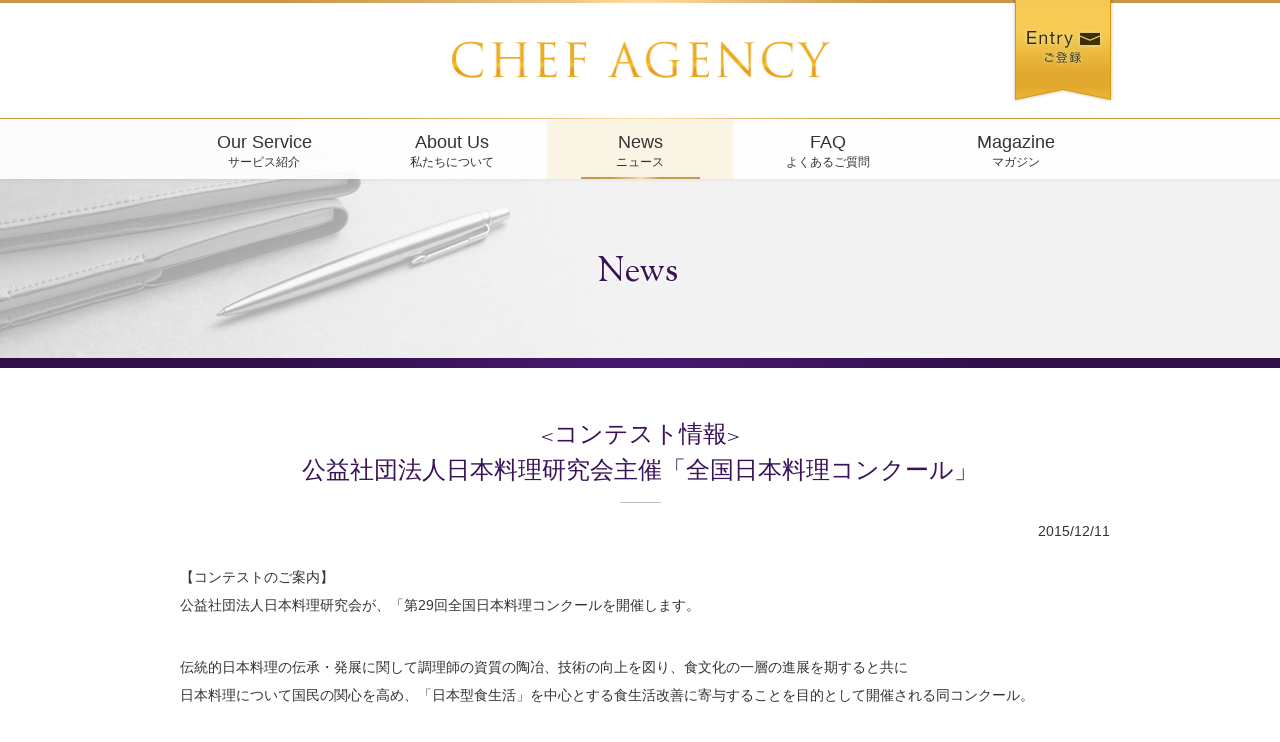

--- FILE ---
content_type: text/html
request_url: https://chefz.jp/news/2015/20151211.html
body_size: 10660
content:
<!DOCTYPE html>
<html lang="ja" class="no-js">
<head prefix="og: http://ogp.me/ns#">
<meta charset="UTF-8" />
<title><コンテスト情報>公益社団法人日本料理研究会主催「全国日本料理コンクール」 | ニュース | CHEF AGENCY</title>
<meta name="keywords" content="News,ニュース,クリーク・アンド・リバー,シェフエージェンシー,CHEF AGENCY" />
<meta name="description" content="" />

<!-- [ ogp ] -->
<meta property="og:type" content="website" />
<meta property="og:url" content="http://chefz.jp/news/" />
<meta property="og:title" content="Facebook、Twitterを開始しました。 | ニュース | CHEF AGENCY" />
<meta property="og:image" content="http://chefz.jp/i/ogp.png" />
<meta property="og:description" content="" />
<meta property="og:site_name" content="CHEF AGENCY ～ さらなる高みを目指す料理人へ ～" />
<!-- [ ogp end ] -->

<meta name="facebook-domain-verification" content="i9ibz6jmb6fn51ac4djhju6ryltvxo" />

<!-- <meta name="viewport" content="width=device-width, initial-scale=1.0, minimum-scale=1.0" /> -->
<link rel="shortcut icon" href="/favicon.ico" />
<!-- Place favicon.ico and apple-touch-icon.png in the root directory -->

<link href='https://fonts.googleapis.com/css?family=Sorts+Mill+Goudy' rel='stylesheet' type='text/css'>
<link rel="stylesheet" href="/styles/main.css" />

<!-- Plugins or Flameworks -->
<script src="/scripts/vendor/modernizr.js"></script>
<script src="/scripts/vendor/jquery.min.js"></script>
<script src="/scripts/vendor/jquery.easing.min.js"></script>
<script src="/scripts/vendor/cookie.js"></script>
<script src="/scripts/vendor/jquery.heightLine.js"></script>

<script src="/scripts/main.js"></script>



</head>
<body>

<!-- Google Tag Manager -->
<noscript><iframe src="//www.googletagmanager.com/ns.html?id=GTM-KJD3LW"
height="0" width="0" style="display:none;visibility:hidden"></iframe></noscript>
<script>(function(w,d,s,l,i){w[l]=w[l]||[];w[l].push({'gtm.start':
new Date().getTime(),event:'gtm.js'});var f=d.getElementsByTagName(s)[0],
j=d.createElement(s),dl=l!='dataLayer'?'&l='+l:'';j.async=true;j.src=
'//www.googletagmanager.com/gtm.js?id='+i+dl;f.parentNode.insertBefore(j,f);
})(window,document,'script','dataLayer','GTM-KJD3LW');</script>
<!--170531_test-->
<!-- End Google Tag Manager -->

<!-- [ Reader Start ] -->
<div class="pageReader">
  <p><a id="reader-pagetop">ページの先頭です</a></p>
</div>
<!-- [ Reader End ] -->
<!-- [ Reader Start ] -->
<div class="pageReader">
  <dl>
    <dt>ページ内を移動するためのリンク</dt>
    <dd><a href="#reader-content" accesskey="c">本文(c)へ</a></dd>
    <dd><a href="#reader-gnavi" accesskey="g">グローバルナビゲーション(g)へ</a></dd>
    <dd><a href="#reader-site" accesskey="i">サイトのご利用案内(i)へ</a></dd>
  </dl>
</div>
<!-- [ Reader End ] -->

<div id="base" class="base">
  <header id="header" class="header" role="banner">
    <div class="header__body">
      <p class="logo"><a href="/" class="logo__link"><img src="/i/logo.png" height="37" width="382" alt="CHEF AGENCY" /></a></p>
      
      <div class="headerUtility">
        <a href="/entry/" class="entry">
          <img src="/i/header_btn_entry.png" alt="Entry ご登録" height="42" height="83" />
        </a>
      </div>
      <!-- /.headerUtility -->
    </div>
    <!-- /.header__body -->
  </header>
  <!-- /header -->
  
  <!-- [ Reader Start ] -->
  <div class="pageReader">
    <p><a id="reader-gnavi">ここからグローバルナビです。</a></p>
  </div>
  <!-- [ Reader End ] -->
  
  <nav id="globalNav" class="globalNav" role="navigation">
    <ul class="globalNav__list">
      <li class="globalNav__list__item"><a href="/service/" class="globalNav__list__item__link"><span class="globalNav__list__item__link__inner">Our Service<br /><span class="globalNav__list__item__link__small">サービス紹介</span></span></a></li>
      <li class="globalNav__list__item"><a href="/aboutus/" class="globalNav__list__item__link"><span class="globalNav__list__item__link__inner">About Us<br /><span class="globalNav__list__item__link__small">私たちについて</span></span></a></li>
      <li class="globalNav__list__item"><a href="/news/" class="globalNav__list__item__link"><span class="globalNav__list__item__link__inner">News<br /><span class="globalNav__list__item__link__small">ニュース</span></span></a></li>
      <li class="globalNav__list__item"><a href="/faq/" class="globalNav__list__item__link"><span class="globalNav__list__item__link__inner">FAQ<br /><span class="globalNav__list__item__link__small">よくあるご質問</span></span></a></li>
      <li class="globalNav__list__item"><a href="/magazine/" class="globalNav__list__item__link"><span class="globalNav__list__item__link__inner">Magazine<br /><span class="globalNav__list__item__link__small">マガジン</span></span></a></li>
    </ul>
    <!-- /.globalNav__list -->
    
    <!-- <ul class="snsList">
      <li class="snsList__item"><a href="#" class="snsList__item__link"><img src="/i/btn_facebook.png" height="40" width="40" alt="facebook" /></a></li>
      <li class="snsList__item"><a href="#" class="snsList__item__link"><img src="/i/btn_twitter.png" height="40" width="40" alt="twitter" /></a></li>
      <li class="snsList__item"><a href="#" class="snsList__item__link"><img src="/i/btn_instagram.png" height="40" width="40" alt="instagram" /></a></li>
    </ul> -->
    <!-- /.snsList -->
  </nav>
  <!-- /.globalNav -->
  
  <!-- [ Reader Start ] -->
  <div class="pageReader">
    <p><a id="reader-content">ここから本文です</a></p>
  </div>
  <!-- [ Reader End ] -->
  
  <div id="main" class="main" role="main">
    <div class="main__head">
      <img src="/news/i/h1_bg.jpg" alt="" height="380" width="1440" class="main__head__image" />
      <div class="main__head__text">
        <h1 class="main__head__text__inner">News</h1>
      </div>
    </div>
    <!-- /.main__head -->
    
    <div class="main__body">
      <div class="bg-purple-2">
        <div class="section bottomSpace">
          <div class="section__body">
            <div class="news">
              <div class="news__head -detail">
                <h2><コンテスト情報><br>公益社団法人日本料理研究会主催「全国日本料理コンクール」</h2>
                <p class="text-right">2015/12/11</p>
              </div>
              <!-- /.news__head -->
              <div class="news__body">
                <!-- コンテンツここから -->

						<p>
						【コンテストのご案内】<br>
						公益社団法人日本料理研究会が、「第29回全国日本料理コンクールを開催します。
						</p>
						<br>
						<p>
						伝統的日本料理の伝承・発展に関して調理師の資質の陶冶、技術の向上を図り、食文化の一層の進展を期すると共に<br>日本料理について国民の関心を高め、「日本型食生活」を中心とする食生活改善に寄与することを目的として開催される同コンクール。
						</p>
						<br>
						<p>
						約120名の調理師によるコンペティションで、優秀作品には規定に基づき、各省庁大臣賞・食関連団体会長賞が授与されます。
						</p>
						<br>
						<p>
						開催内容は、郷土料理、現代日本料理、日本型食膳の出展/展示の3つです。<br>
出展受付期間は 2015年12月1日～2016年2月2日です。<br>
料理人の皆様、奮ってご参加ください。<br>
						</p>
						<br>
						<p>
						●お問い合わせ先<br>
						公益社団法人日本料理研究会<br>
						<a href="http://www.nihonryori-ken.or.jp/schedule/concour.html" target="_blank">http://www.nihonryori-ken.or.jp/schedule/concour.html</a>
						</p>
                
                <!-- コンテンツここまで -->
              </div>
              <!-- /.news__body -->
            </div>
            <!-- /.news -->

          </div>
          <!-- /.section__body -->
        </div>
        <!-- /.section -->
      </div>
      <!-- /.bg-purple-2 -->
      
    </div>
    <!-- /.main__body -->
  </div>
  <!-- /#main -->
  
    
  <footer id="footer" class="footer" role="contentinfo">
    <div class="footer__body">
      <div class="deviceChanger">
        <div class="deviceChanger__body">
          <a href="#pc" class="deviceChanger__btn btn-viewchanger btn-viewchanger--pc">PC</a><a href="#sp" class="deviceChanger__btn btn-viewchanger btn-viewchanger--sp">SP</a>
        </div>
      </div>
      <!-- /.deviceChanger -->
      <div class="footer__body__left">
        <address class="footer__address">
          <dl>
            <dt>お問い合わせ</dt>
            <dd>株式会社 Chef's value（シェフズ バリュー）<br />
              03-4550-0097（平日：9:30～18:30）<br />
              E-mail：<a href="m&#97;i&#108;t&#111;:in&#102;&#111;@ch&#101;&#102;s&#45;&#118;alu&#101;&#46;&#110;&#101;&#116;">in&#102;&#111;@ch&#101;&#102;s&#45;&#118;alu&#101;&#46;&#110;&#101;&#116;</a><br />

<a href="/privacypolicy">個人情報の取扱いについて</a>&nbsp;&nbsp;<a href="/disclaimer">免責事項</a>

</dd>
          </dl>
        </address>
        <!-- /.footer__address -->
      </div>
      <!-- /.footer__left -->
      
      <div class="footer__body__right">
        <p class="footer__logo"><a href="/"><img src="/i/footer_logo.png" alt="CHEF AGENCY" height="31" width="234" /></a></p>
        <p class="copyright">Copyright &copy; Chef's value CO.,Ltd.</p>
      </div>
      <!-- /.footer__right -->
      
      <a href="#base" class="returnTop"><img src="/i/return_top.png" alt="" height="65" width="65" /></a>
    </div>
    <!-- /.footer__info -->
  </footer>
  <!-- /footer -->
  
  <!-- [ Reader Start ] -->
  <div class="pageReader">
    <p>サイトのご利用案内ここまでです。</p>
  </div>
  <!-- [ Reader End ] -->
</div>
<!-- Yahoo Tag Manager -->
<script id="tagjs" type="text/javascript">
  (function () {
    var tagjs = document.createElement("script");
    var s = document.getElementsByTagName("script")[0];
    tagjs.async = true;
    tagjs.src = "//s.yjtag.jp/tag.js#site=RpODcvF";
    s.parentNode.insertBefore(tagjs, s);
  }());
</script>
<noscript>
  <iframe src="//b.yjtag.jp/iframe?c=RpODcvF" width="1" height="1" frameborder="0" scrolling="no" marginheight="0" marginwidth="0"></iframe>
</noscript>
<!-- End Yahoo Tag Manager -->
</body>
</html>

--- FILE ---
content_type: text/css
request_url: https://chefz.jp/styles/main.css
body_size: 85624
content:
@charset "UTF-8";
/*============================
reset
============================*/
html, body, div, span, applet, object, iframe,
h1,
.h1, h2, .h2, h3, .h3, h4, .h4, h5, h6, p, blockquote, pre,
a, abbr, acronym, address, big, cite, code,
del, dfn, em, img, ins, kbd, q, s, samp,
small, strike, strong, sub, tt, var,
b, u, i, center,
dl, dt, dd, ol, ul, li,
fieldset, form, label, legend,
table, caption, tbody, tfoot, thead, tr, th, td,
article, aside, canvas, details, embed,
figure, figcaption, footer, header, hgroup,
menu, nav, output, ruby, section, summary,
time, mark, audio, video {
  margin: 0;
  padding: 0;
  border: 0;
  font: inherit;
  font-size: 100%;
  vertical-align: baseline;
}

html {
  line-height: 1;
}

ol, ul {
  list-style: none;
}

table {
  border-collapse: collapse;
  border-spacing: 0;
}

caption, th, td {
  text-align: left;
  font-weight: normal;
  vertical-align: middle;
}

q, blockquote {
  quotes: none;
}

q:before, q:after, blockquote:before, blockquote:after {
  content: "";
  content: none;
}

a img {
  border: none;
}

article, aside, details, figcaption, figure, footer, header, hgroup, menu, nav, section, summary {
  display: block;
}

sup {
  line-height: 100%;
}

@font-face {
  font-family: 'IPAex Mincho';
  font-weight: 400;
  font-style: normal;
  src: url("fonts/ipam.ttf");
}
@font-face {
  font-family: 'icomoon';
  src: url("fonts/icomoon.eot?lsk2mn");
  src: url("fonts/icomoon.eot?#iefixlsk2mn") format("embedded-opentype"), url("fonts/icomoon.woff?lsk2mn") format("woff"), url("fonts/icomoon.ttf?lsk2mn") format("truetype"), url("fonts/icomoon.svg?lsk2mn#icomoon") format("svg");
  font-weight: normal;
  font-style: normal;
}
.historyTable tr, .clear, .header__body, .globalNav__list, .multiColumn, .localNav__list, .footer__body, .imageColumn, .newsItem, .pointColumn {
  *zoom: 1;
}
.historyTable tr:before, .clear:before, .header__body:before, .globalNav__list:before, .multiColumn:before, .localNav__list:before, .footer__body:before, .imageColumn:before, .newsItem:before, .pointColumn:before, .historyTable tr:after, .clear:after, .header__body:after, .globalNav__list:after, .multiColumn:after, .localNav__list:after, .footer__body:after, .imageColumn:after, .newsItem:after, .pointColumn:after {
  content: "";
  display: table;
}
.historyTable tr:after, .clear:after, .header__body:after, .globalNav__list:after, .multiColumn:after, .localNav__list:after, .footer__body:after, .imageColumn:after, .newsItem:after, .pointColumn:after {
  clear: both;
}

.pageReader {
  position: absolute;
  width: 0;
  height: 0;
  text-indent: -9999px;
  font-size: 0;
  line-height: 0;
  outline: none;
  overflow: hidden;
}

/* ***************************
html, body
*************************** */
body {
  vertical-align: baseline;
  font-family: "Hiragino Kaku Gothic Pro", "ヒラギノ角ゴ Pro W3", "メイリオ", "MS　Pゴシック", Arial, Helvetica, sans-serif;
  font-size: 87.5%;
  line-height: 200%;
  -webkit-text-size-adjust: 100%;
  -moz-text-size-adjust: 100%;
  -ms-text-size-adjust: 100%;
  -o-text-size-adjust: 100%;
  text-size-adjust: 100%;
  color: #333;
}

@media screen and (max-width: 640px) {
  body {
    line-height: 172%;
  }

  .fs-middle {
    line-height: 163%;
  }

  .fs-large {
    line-height: 156%;
  }
}
/* ***************************
a
*************************** */
a {
  color: #333;
}
a:before {
  text-decoration: underline;
}
a.hover, a:hover {
  text-decoration: none;
}
a.hover:before, a:hover:before {
  text-decoration: none;
}

/*
icons
--------------------------- */
/* common */
/*
hr
--------------------------- */
hr {
  height: 0;
  margin-top: 80px;
  margin-bottom: 70px;
  border: 0 none;
  border-top: 1px solid #bebebe;
  background: none;
}

/*
link
--------------------------- */
.link a {
  text-decoration: none;
}
.link a:hover, .link a:active {
  text-decoration: underline;
}
.link a:after {
  content: url(i/link_arrow.png);
  display: inline-block;
  *display: inline;
  *zoom: 1;
  vertical-align: top;
  letter-spacing: normal;
  width: 15px;
  height: 16px;
  margin-top: 3px;
	margin-left:40px;
}

* + .link {
  margin-top: 60px;
}

.link + .link {
  margin-top: 12px;
}

/* ***************************
img
*************************** */
img {
  max-width: 100%;
  height: auto;
  vertical-align: bottom;
}

/* ***************************
headding
*************************** */
h1, .h1 {
  margin-bottom: 24px;
  font-family: "Sorts Mill Goudy", "ヒラギノ明朝 ProN W3", "Hiragino Mincho ProN", "HG明朝E", "ＭＳ Ｐ明朝", "メイリオ", Meiryo, serif;
  font-size: 214.28571%;
  line-height: 140%;
}

.h1-career {
  margin-top: 59px;
}

@media screen and (max-width: 640px) {
  .h1-career {
    margin-top: 0;
  }
}
* + h2, * + .h2 {
  margin-top: 55px;
}

h2, .h2 {
  position: relative;
  margin-bottom: 14px;
  padding-bottom: 12px;
  font-family: "Sorts Mill Goudy", "ヒラギノ明朝 ProN W3", "Hiragino Mincho ProN", "HG明朝E", "ＭＳ Ｐ明朝", "メイリオ", Meiryo, serif;
  font-size: 171.42857%;
  line-height: 150%;
  color: #3a1257;
}
h2:after, .h2:after {
  content: "";
  position: absolute;
  right: 0;
  bottom: 0;
  left: 0;
  width: 41px;
  border-top: 1px solid #bebebe;
  margin: 0 auto;
}

p.h2 {
  padding-bottom: 0;
}
p.h2:after {
  display: none;
}

.h2-gold {
  position: relative;
  width: 620px;
  max-width: 100%;
  margin-right: auto;
  margin-left: auto;
  padding-bottom: 13px;
  font-size: 214.28571%;
  line-height: 140%;
}
.h2-gold:after {
  content: "";
  position: absolute;
  bottom: 0;
  right: 0;
  left: 0;
  width: auto;
  height: 1px;
  margin: 0 auto;
  border: 0 none;
  background: url(i/bg_gold.png) center center no-repeat;
}

@media screen and (max-width: 640px) {
  .h2-gold {
    font-size: 164.28571%;
    line-height: 153%;
  }
}
.h2-professional:before {
  content: url(i/title_professional.png);
  display: block;
}

@media screen and (max-width: 640px) {
  .h2-professional:before {
    margin-left: -12px;
  }
}
.h2-expertise:before {
  content: url(i/title_expertise.png);
  display: block;
}

@media screen and (max-width: 640px) {
  .h2-expertise:before {
    margin-left: -12px;
  }
}
.h2-image {
  padding-bottom: 0;
}
.h2-image:after {
  display: none;
}

* + h3, * + .h3 {
  margin-top: 45px;
}

h3, .h3 {
  font-family: "Sorts Mill Goudy", "ヒラギノ明朝 ProN W3", "Hiragino Mincho ProN", "HG明朝E", "ＭＳ Ｐ明朝", "メイリオ", Meiryo, serif;
  font-size: 142.85714%;
  line-height: 160%;
}

.h3-underline {
  font-family: "Sorts Mill Goudy", "ヒラギノ明朝 ProN W3", "Hiragino Mincho ProN", "HG明朝E", "ＭＳ Ｐ明朝", "メイリオ", Meiryo, serif;
  font-size: 171.42857%;
  line-height: 125%;
}

.h3-double {
  position: relative;
  margin: 38px 0 2px;
  padding: 0 0 10px;
  border-bottom: 1px solid #fff;
  text-align: center;
  font-size: 171.42857%;
  line-height: 125%;
}
.h3-double:after {
  content: "";
  position: absolute;
  right: 0;
  bottom: 0;
  left: 0;
  margin: 0 auto;
  border-top: 1px solid #d1d1d1;
}

* + h4, * + .h4 {
  margin-top: 35px;
}

h4, .h4 {
  font-family: "Sorts Mill Goudy", "ヒラギノ明朝 ProN W3", "Hiragino Mincho ProN", "HG明朝E", "ＭＳ Ｐ明朝", "メイリオ", Meiryo, serif;
  font-size: 114.28571%;
  line-height: 175%;
}

/* ***************************
text
*************************** */
* + p {
  margin-top: 6px;
}

strong {
  font-weight: bold;
}

.strong {
  font-size: 107.14286%;
  line-height: 187%;
  font-weight: bold;
}

.caption {
  margin-top: 4px;
  font-size: 85.71429%;
  line-height: 200%;
  color: #565656;
}

.text-small {
  font-size: 85.71429%;
  line-height: 200%;
}

/* ***************************
btn
*************************** */
.btn-image {
  -webkit-transition: opacity 0.4s ease;
  -moz-transition: opacity 0.4s ease;
  -ms-transition: opacity 0.4s ease;
  -o-transition: opacity 0.4s ease;
  transition: opacity 0.4s ease;
}
.btn-image:hover {
  -webkit-opacity: 0.8;
  -moz-opacity: 0.8;
  -ms-opacity: 0.8;
  -o-opacity: 0.8;
  opacity: 0.8;
}

.btn-gold {
  position: relative;
  display: inline-block;
  *display: inline;
  *zoom: 1;
  vertical-align: top;
  letter-spacing: normal;
}
.btn-gold:after {
  content: "";
  position: absolute;
  top: 7px;
  right: 7px;
  bottom: 7px;
  left: 7px;
  background: #fff;
  -webkit-opacity: 0;
  -moz-opacity: 0;
  -ms-opacity: 0;
  -o-opacity: 0;
  opacity: 0;
  -webkit-border-radius: 2px;
  -moz-border-radius: 2px;
  -ms-border-radius: 2px;
  -o-border-radius: 2px;
  border-radius: 2px;
  -webkit-transition: opacity 0.4s ease;
  -moz-transition: opacity 0.4s ease;
  -ms-transition: opacity 0.4s ease;
  -o-transition: opacity 0.4s ease;
  transition: opacity 0.4s ease;
}
.btn-gold:hover:after {
  -webkit-opacity: 0.3;
  -moz-opacity: 0.3;
  -ms-opacity: 0.3;
  -o-opacity: 0.3;
  opacity: 0.3;
}

/* ***************************
list
*************************** */
/*
ul, ol
--------------------------- */
ul {
  max-width: 590px;
  margin: 0 auto 0;
  text-align: left;
}
ul > li {
  position: relative;
  padding-left: 15px;
}
ul > li:before {
  content: "";
  position: absolute;
  top: 9px;
  left: 0;
  display: block;
  width: 0;
  height: 0;
  border: 4px solid #531184;
  -webkit-border-radius: 50%;
  -moz-border-radius: 50%;
  -ms-border-radius: 50%;
  -o-border-radius: 50%;
  border-radius: 50%;
}

ol {
  margin-left: 51px;
  list-style: decimal;
}

li + li {
  margin-top: 3px;
}
li ul,
li ol {
  margin-top: 10px;
}
li ul {
  margin-left: 2px;
}
li ul > li {
  padding-left: 12px;
}
li ul > li:before {
  content: "";
  position: absolute;
  top: 9px;
  left: 0;
  display: block;
  width: 4px;
  height: 4px;
  border: 1px solid #d58e04;
  -webkit-border-radius: 50%;
  -moz-border-radius: 50%;
  -ms-border-radius: 50%;
  -o-border-radius: 50%;
  border-radius: 50%;
}
li ol {
  margin-left: 31px;
}

* + ul,
* + ol {
  margin-top: 80px;
}

/* ----- list-2 ----- */
.list-2 {
  max-width: 446px;
  margin: 32px auto 0;
}
.list-2 li {
  padding-left: 20px;
}
.list-2 li:before {
  top: 11px;
  width: 12px;
  border: 0 none;
  border-top: 1px solid #a1a1a1;
  -webkit-border-radius: 0;
  -moz-border-radius: 0;
  -ms-border-radius: 0;
  -o-border-radius: 0;
  border-radius: 0;
}

/* ----- list-2 ----- */
.linkList-hr {
  *zoom: 1;
  letter-spacing: -0.34em;
  max-width: none;
  margin-top: 25px;
  text-align: center;
  font-size: 128.57143%;
  line-height: 156%;
  font-family: "Sorts Mill Goudy", "ヒラギノ明朝 ProN W3", "Hiragino Mincho ProN", "HG明朝E", "ＭＳ Ｐ明朝", "メイリオ", Meiryo, serif;
}
.linkList-hr li {
  display: inline-block;
  *display: inline;
  *zoom: 1;
  vertical-align: top;
  letter-spacing: normal;
  padding-left: 0;
}
.linkList-hr li:before {
  display: none;
}
.linkList-hr li + li {
  margin-top: 0;
  margin-left: 21px;
}
.linkList-hr a {
  display: block;
  text-decoration: none;
}
.linkList-hr a:hover, .linkList-hr a:active {
  text-decoration: underline;
}
.linkList-hr a:after {
  content: url(i/link_arrow.png);
  display: inline-block;
  *display: inline;
  *zoom: 1;
  vertical-align: top;
  letter-spacing: normal;
  width: 15px;
  height: 16px;
  margin-left: 5px;
  margin-top: 3px;
}

.linkList-hr .pageLink:after {
  content: url(i/link_arrow_anchor.png);
}

@media screen and (max-width: 640px) {
  .linkList-hr {
    margin-top: 15px;
  }
  .linkList-hr li {
    display: block;
  }
  .linkList-hr li + li {
    margin-top: 10px;
    margin-left: 0;
  }
}
/*
dl
--------------------------- */
dt {
  margin-bottom: 9px;
  font-weight: bold;
}

/* ***************************
table
*************************** */
table {
  max-width: 740px;
  margin: 60px auto 0;
  border-collapse: collapse;
  border-top: 1px solid #d9d9d9;
  border-left: 1px solid #d9d9d9;
  empty-cells: show;
}

* + table {
  margin-top: 40px;
}

h2 + table, .h2 + table,
h3 + table,
.h3 + table {
  margin-top: 0;
}

/* ----- thead, tbody, tfoot ----- */
/* ----- cells ----- */
th,
td {
  padding: 12px 19px;
  border-right: 1px solid #d9d9d9;
  border-bottom: 1px solid #d9d9d9;
}

th {
  background: #fafafa;
}

.bb-dotted {
  border-bottom: 1px dotted #d9d9d9;
}

/*
table-fixed
--------------------------- */
.table-fixed {
  table-layout: fixed;
}

/*
groupTable
--------------------------- */
.groupTable {
  width: 100%;
  max-width: none;
}
.groupTable + .groupTable {
  margin-top: 10px;
}
.groupTable th {
  background: #fafafa;
  font-size: 107.14286%;
  line-height: 187%;
  font-weight: bold;
}
.groupTable td {
  background: #fff;
}

.groupTable__cell1 {
  width: 20%;
}

.groupTable__cell2 {
  width: 24%;
  border-right: none;
  vertical-align: middle;
}

.groupTable__cell3 {
  width: 20%;
  text-align: center;
}

.groupTable__cell4 {
  width: 20%;
  vertical-align: top;
}

.groupTable__cell5 {
  width: 16%;
  vertical-align: top;
}

.border-right-none {
  border-right: 0 none;
}

@media screen and (max-width: 640px) {
  .groupTable {
    display: block;
    width: auto;
  }
  .groupTable tbody,
  .groupTable tr,
  .groupTable th,
  .groupTable td {
    display: block;
    width: auto;
  }
  .groupTable .sp-none {
    display: none;
  }

  .border-right-none {
    border-right: 1px solid #d9d9d9;
  }

  .groupTable__cell2 {
    border-right: 1px solid #d9d9d9;
    border-bottom: 0 none;
  }
}
/*
companyTable
--------------------------- */
.companyTable table, .libraryTable table {
  border-collapse: collapse;
  max-width: none;
}
.companyTable th, .libraryTable th {
  width: 25.45261%;
}
.companyTable .mid, .libraryTable .mid {
  vertical-align: top;
  width: 100px;
}
.companyTable dt, .libraryTable dt {
  clear: both;
  float: left;
  width: 8.07143em;
  margin-bottom: 0;
  font-weight: normal;
}
.companyTable dd, .libraryTable dd {
  margin-left: 8.07143em;
}

@media screen and (max-width: 640px) {
  .companyTable table, .libraryTable table,
  .companyTable tbody,
  .libraryTable tbody,
  .companyTable tr,
  .libraryTable tr,
  .companyTable th,
  .libraryTable th,
  .companyTable td,
  .libraryTable td {
    display: block;
  }
  .companyTable th, .libraryTable th {
    width: auto;
  }
  .companyTable tr:nth-of-type(2) th + td, .libraryTable tr:nth-of-type(2) th + td {
    border-bottom: 0 none;
  }
  .companyTable .mid, .libraryTable .mid {
    width: auto;
  }
  .companyTable .mid a, .libraryTable .mid a {
    display: block;
    width: 60px;
    height: 60px;
    margin: 0 0 0 auto;
  }
}
/*
libraryTable
--------------------------- */
.libraryTable table {
  max-width: 500px;
  margin-top: 20px;
}
.libraryTable th {
  width: 200px;
}

@media screen and (max-width: 640px) {
  .libraryTable th {
    width: auto;
  }
}
/*
historyTable
--------------------------- */
.historyTable table {
  border-left: 0 none;
}
.historyTable th,
.historyTable td {
  border-right: 0 none;
}
.historyTable th {
  width: 80px;
  text-align: center;
}
.historyTable .num {
  width: 50px;
  text-align: center;
}

@media screen and (max-width: 640px) {
  .historyTable table,
  .historyTable tbody,
  .historyTable tr,
  .historyTable th,
  .historyTable td {
    display: block;
    width: auto;
  }
  .historyTable tr {
    border-bottom: 1px solid #d9d9d9;
  }
  .historyTable td {
    border: 0 none;
  }
  .historyTable .num {
    float: left;
    width: 3em;
    padding-right: 0;
    padding-left: 1em;
    border-bottom: 0 none;
  }
  .historyTable .num + td {
    padding-left: 5em;
  }
}
/*
cell variation
--------------------------- */
/* ***************************
form parts
*************************** */
input.wpcf7-tel,
input.wpcf7-email,
input[type="text"] {
  display: inline-block;
  *display: inline;
  *zoom: 1;
  vertical-align: top;
  letter-spacing: normal;
  padding: 7px 11px;
  border: 0 none;
  background: #f3f3f3;
  -webkit-box-sizing: border-box;
  -moz-box-sizing: border-box;
  -ms-box-sizing: border-box;
  -o-box-sizing: border-box;
  box-sizing: border-box;
  font-family: "Hiragino Kaku Gothic Pro", "ヒラギノ角ゴ Pro W3", "メイリオ", "MS　Pゴシック", Arial, Helvetica, sans-serif;
}

input[type="button"] {
  font-family: "Hiragino Kaku Gothic Pro", "ヒラギノ角ゴ Pro W3", "メイリオ", "MS　Pゴシック", Arial, Helvetica, sans-serif;
  -webkit-box-sizing: border-box;
  -moz-box-sizing: border-box;
  -ms-box-sizing: border-box;
  -o-box-sizing: border-box;
  box-sizing: border-box;
}

textarea {
  padding: 7px 11px;
  border: 0 none;
  background: #f3f3f3;
  -webkit-box-sizing: border-box;
  -moz-box-sizing: border-box;
  -ms-box-sizing: border-box;
  -o-box-sizing: border-box;
  box-sizing: border-box;
  font-family: "Hiragino Kaku Gothic Pro", "ヒラギノ角ゴ Pro W3", "メイリオ", "MS　Pゴシック", Arial, Helvetica, sans-serif;
  max-width: 100%;
}

select {
  display: inline-block;
  *display: inline;
  *zoom: 1;
  vertical-align: top;
  letter-spacing: normal;
  padding: 7px 11px;
  border: 0 none;
  background: #f3f3f3;
  -webkit-box-sizing: border-box;
  -moz-box-sizing: border-box;
  -ms-box-sizing: border-box;
  -o-box-sizing: border-box;
  box-sizing: border-box;
  font-family: "Hiragino Kaku Gothic Pro", "ヒラギノ角ゴ Pro W3", "メイリオ", "MS　Pゴシック", Arial, Helvetica, sans-serif;
}

/* ***************************
box parts
*************************** */
.left {
  float: left;
}

.right {
  float: right;
}

@media screen and (max-width: 640px) {
  .left,
  .right {
    float: none;
  }
}
/* ***************************
base
*************************** */
/*
base
--------------------------- */
/* ----- base ----- */
/* base */
/* ***************************
base
*************************** */
.base {
  padding-top: 119px;
  overflow: hidden;
}

.base {
  min-width/*\**/: 940px\9;
  overflow/*\**/: hidden\9;
}

@media screen and (max-width: 640px) {
  .base {
    padding-top: 48px;
  }
}
/* ***************************
header
*************************** */
.header {
  position: fixed;
  top: 0;
  right: 0;
  left: 0;
  border-top: 3px solid #c6964a;
  border-bottom: 1px solid #c6964a;
  background: #fff;
  z-index: 30;
}
.header:before {
  content: "";
  position: absolute;
  top: -3px;
  right: -500%;
  left: -500%;
  width: 940px;
  height: 3px;
  margin: 0 auto;
  background: url(i/bg_gold.png) 0 0 no-repeat;
}
.header:after {
  content: "";
  position: absolute;
  bottom: -1px;
  right: -500%;
  left: -500%;
  width: 940px;
  height: 1px;
  margin: 0 auto;
  background: url(i/bg_gold.png) center center no-repeat;
}

.header__body {
  position: relative;
  padding: 34px 0 29px;
  max-width: 940px;
  margin: 0 auto;
}

.navBtn-sp {
  display: none;
}

@media screen and (max-width: 640px) {
  .header {
    background: transparent;
    border-bottom: 0 none;
    -webkit-box-shadow: 0 0 5px 0 rgba(10, 2, 4, 0.1);
    -moz-box-shadow: 0 0 5px 0 rgba(10, 2, 4, 0.1);
    -ms-box-shadow: 0 0 5px 0 rgba(10, 2, 4, 0.1);
    -o-box-shadow: 0 0 5px 0 rgba(10, 2, 4, 0.1);
    box-shadow: 0 0 5px 0 rgba(10, 2, 4, 0.1);
  }
  .header:after {
    display: none;
  }

  .header__body {
    padding: 10px 0;
  }

  .navBtn-sp {
    position: absolute;
    top: 9.5px;
    left: 17.5px;
    width: 29px;
    height: 29px;
  }
  .navBtn-sp:before {
    content: "";
    display: block;
    width: 29px;
    height: 5px;
    margin-top: 4px;
    border-top: 2px solid #c6964a;
    border-bottom: 2px solid #c6964a;
  }
  .navBtn-sp:after {
    content: "";
    display: block;
    width: 29px;
    height: 0;
    margin-top: 5px;
    border-top: 2px solid #c6964a;
  }
}
/*
logo
--------------------------- */
.logo {
  padding: 0 104px;
  text-align: center;
}

@media screen and (max-width: 640px) {
  .logo {
    width: 183px;
    margin: 0 auto;
    padding: 0 5px 0 0;
  }

  .logo__link {
    display: block;
  }
}
/*
headerUtility
--------------------------- */
.headerUtility {
  position: absolute;
  top: -3px;
  right: -5px;
}
.headerUtility:before {
  content: "";
  position: absolute;
  bottom: -3px;
  width: 104px;
  height: 114px;
  background: url(i/btn_entry_hover.png) center center no-repeat;
}

@media screen and (max-width: 640px) {
  .headerUtility {
    right: 8px;
  }
  .headerUtility:before {
    right: 0;
    width: 100%;
  }
}
/* ----- entry ----- */
.entry {
  position: relative;
  display: block;
  width: 104px;
  height: 104px;
  -webkit-transition: opacity 0.2s ease;
  -moz-transition: opacity 0.2s ease;
  -ms-transition: opacity 0.2s ease;
  -o-transition: opacity 0.2s ease;
  transition: opacity 0.2s ease;
}
.entry:hover {
  -webkit-opacity: 0.8;
  -moz-opacity: 0.8;
  -ms-opacity: 0.8;
  -o-opacity: 0.8;
  opacity: 0.8;
}
.entry:before {
  content: "";
  position: absolute;
  bottom: 0;
  width: 104px;
  height: 114px;
  background: url(i/btn_entry_ribbon.png) center center no-repeat;
}
.entry img {
  position: absolute;
  top: 0;
  right: 0;
  bottom: 10px;
  left: 0;
  margin: auto;
}

@media screen and (max-width: 640px) {
  .entry {
    width: 50px;
    height: 64px;
  }
  .entry img {
    display: none;
  }
  .entry:before {
    max-width: 100%;
    min-height: 100%;
  }
  .entry:after {
    content: "";
    position: absolute;
    top: 10px;
    left: 8px;
    width: 35px;
    height: 36px;
    background: url(i/sp/header_btn_entry.png) 0 0 no-repeat;
    background-size: contain;
  }
}
/* ***************************
globalNav
*************************** */
.globalNav {
  position: fixed;
  top: 119px;
  right: 0;
  left: 0;
  background: #fff;
  background: rgba(255, 255, 255, 0.9);
  -webkit-box-shadow: 0 0 5px 0 rgba(10, 2, 4, 0.1);
  -moz-box-shadow: 0 0 5px 0 rgba(10, 2, 4, 0.1);
  -ms-box-shadow: 0 0 5px 0 rgba(10, 2, 4, 0.1);
  -o-box-shadow: 0 0 5px 0 rgba(10, 2, 4, 0.1);
  box-shadow: 0 0 5px 0 rgba(10, 2, 4, 0.1);
  z-index: 20;
}

.globalNav__list {
  max-width: 940px;
  margin: 0 auto;
}

.globalNav__list__item {
  position: static;
  float: left;
  width: 20%;
  margin-top: 0;
  padding: 0 1px;
  -webkit-box-sizing: border-box;
  -moz-box-sizing: border-box;
  -ms-box-sizing: border-box;
  -o-box-sizing: border-box;
  box-sizing: border-box;
}
.globalNav__list__item:before {
  display: none;
}

.globalNav__list__item__link {
  position: relative;
  display: block;
  padding: 14px 0 8px;
  text-align: center;
  text-decoration: none;
  font-size: 128.57143%;
  line-height: 100%;
}

.globalNav__list__item__link:hover,
.globalNav__list__item__link:active,
.globalNav__list__item__link.-active {
  background: #faf4e4;
  text-decoration: none;
  color: #333;
}
.globalNav__list__item__link:hover:after,
.globalNav__list__item__link:active:after,
.globalNav__list__item__link.-active:after {
  content: "";
  position: absolute;
  right: 0;
  bottom: 0;
  left: 0;
  width: 119px;
  height: 2px;
  margin: 0 auto;
  background: url(i/gnav_active_bar.png) 0 0 no-repeat;
}

.globalNav__list__item__link__small {
  font-size: 66.66667%;
  line-height: 150%;
}

.globalNav .snsList {
  display: none;
}

@media screen and (max-width: 640px) {
  .globalNav {
    top: 0;
    padding-top: 48px;
    bottom: 0;
    max-height: 0;
    overflow: hidden;
    -webkit-transition: max-height 0.4s ease;
    -moz-transition: max-height 0.4s ease;
    -ms-transition: max-height 0.4s ease;
    -o-transition: max-height 0.4s ease;
    transition: max-height 0.4s ease;
  }

  .top .globalNav {
    padding-top: 0;
  }

  .globalNav__list__item {
    float: none;
    width: auto;
  }

  .globalNav__list__item__link {
    padding: 28px 0 22px;
  }
  .globalNav__list__item__link:hover, .globalNav__list__item__link:active, .globalNav__list__item__link.-active {
    padding-bottom: 15px;
  }
  .globalNav__list__item__link:hover:after, .globalNav__list__item__link:active:after, .globalNav__list__item__link.-active:after {
    position: static;
    display: block;
    margin-top: 5px;
  }

  .globalNav__list__item__link:hover,
  .globalNav__list__item__link:active,
  .globalNav__list__item__link.-active {
    background: transparent;
  }

  .globalNav .snsList {
    display: block;
  }
}
.-scroll .globalNav {
  position: fixed;
  top: 0;
}
.-scroll .main {
  margin-top: 0;
}

.top .-scroll .header {
  position: fixed;
  top: 0;
  right: 0;
  left: 0;
}
.top .-scroll .globalNav {
  position: fixed;
  top: 0;
}
.top .-scroll .navBtn-sp {
  position: fixed;
}
.top .-scroll .main {
  margin-top: 60px;
}

@media screen and (max-width: 640px) {
  .-scroll .header {
    position: fixed;
    top: 0;
    right: 0;
    left: 0;
  }
  .-scroll .globalNav {
    position: fixed;
    top: 0;
  }
  .-scroll .main {
    margin-top: 48px;
  }

  .top .-scroll .globalNav {
    position: fixed;
    top: 0;
  }
  .top .-scroll .globalNav__list {
    padding-right: 0;
  }
  .top .-scroll .navBtn-sp {
    position: fixed;
  }
  .top .-scroll .main {
    margin-top: 0;
  }
}
/*
subNav
--------------------------- */
/* ***************************
pnav
*************************** */
.pnav {
  position: relative;
  border-bottom: 1px solid #d7dbde;
  background: #edf0f2;
  font-size: 85.71429%;
  line-height: 184%;
}
.pnav:before {
  content: "";
  position: absolute;
  top: 0;
  right: 0;
  left: 0;
  display: block;
  height: 3px;
  background: url(images/shadow.png) 0 0 repeat-x;
}

.pnav__list {
  *zoom: 1;
  letter-spacing: -0.34em;
  max-width: 940px;
  margin: 0 auto;
  list-style-type: none;
  padding: 9px 0;
}

.pnav__list__item {
  position: relative;
  margin-top: 0;
  display: inline-block;
  *display: inline;
  *zoom: 1;
  vertical-align: top;
  letter-spacing: normal;
}
.pnav__list__item + .pnav__list__item {
  margin-left: 15px;
  padding-left: 20px;
}
.pnav__list__item + .pnav__list__item:before {
  content: ">";
  position: absolute;
  left: 0;
  display: block;
}

.pnav__list__item__link,
.pnav__list__item__link:link,
.pnav__list__item__link:visited {
  text-decoration: none;
  color: #333;
}

.pnav__list__item__link:hover,
.pnav__list__item__link:hover {
  text-decoration: underline;
  color: #333;
}

/* ***************************
main
*************************** */
.main {
  position: relative;
}

/*
main__head
--------------------------- */
.main__head {
  position: relative;
  height: 239px;
  text-align: center;
  overflow: hidden;
  font-size: 100%;
  line-height: 215%;
  -webkit-text-shadow: 0 0 5px #fff, 0 0 5px #fff, 0 0 5px #fff, 0 0 5px #fff, 0 0 5px #fff;
  -moz-text-shadow: 0 0 5px #fff, 0 0 5px #fff, 0 0 5px #fff, 0 0 5px #fff, 0 0 5px #fff;
  -ms-text-shadow: 0 0 5px #fff, 0 0 5px #fff, 0 0 5px #fff, 0 0 5px #fff, 0 0 5px #fff;
  -o-text-shadow: 0 0 5px #fff, 0 0 5px #fff, 0 0 5px #fff, 0 0 5px #fff, 0 0 5px #fff;
  text-shadow: 0 0 5px #fff, 0 0 5px #fff, 0 0 5px #fff, 0 0 5px #fff, 0 0 5px #fff;
}

.main__head:after {
  content: "";
  display: inline-block;
  *display: inline;
  *zoom: 1;
  vertical-align: top;
  letter-spacing: normal;
  width: 0;
  height: 100%;
  margin-top: 68px;
  vertical-align: middle;
}

.main__head__image {
  position: absolute;
  top: 0;
  right: -500%;
  bottom: 0;
  left: -500%;
  width: auto;
  min-width: 100%;
  max-width: none;
  height: auto;
  min-height: 100%;
  max-height: none;
  margin: auto;
}

.main__head__text {
  position: relative;
  display: inline-block;
  *display: inline;
  *zoom: 1;
  vertical-align: top;
  letter-spacing: normal;
  max-width: 940px;
  margin: 0 auto;
  vertical-align: middle;
  text-align: center;
}
.main__head__text.-small {
  font-size: 228.57143%;
  line-height: 132%;
}
.main__head__text h1, .main__head__text .h1 {
  margin-bottom: 0;
}
.main__head__text h1 + p, .main__head__text .h1 + p {
  margin-top: 31px;
}

.main__head__text__inner {
  text-shadow: 0 0 0 #333;
  -webkit-text-shadow: 0 0 5px #fff;
  -moz-text-shadow: 0 0 5px #fff;
  -ms-text-shadow: 0 0 5px #fff;
  -o-text-shadow: 0 0 5px #fff;
  text-shadow: 0 0 5px #fff;
  font-size: 242.85714%;
  line-height: 130%;
  color: #3a1257;
}

@media screen and (max-width: 640px) {
  .main__head {
    height: auto;
  }
  .main__head:after {
    display: none;
  }

  .main__head__image {
    top: 0;
    bottom: 0;
    left: -100%;
    right: -100%;
    height: 100%;
  }

  .main__head__image.img-replace {
    left: 0;
    right: 0;
    height: auto;
  }

  .main__head__text {
    padding: 40px 10px;
  }
}
/*
main__body
--------------------------- */
.main__body {
  min-height: 350px;
}

@media screen and (max-width: 640px) {
  .main__body {
    padding-top: 0;
  }
}
/* ***************************
contents
*************************** */
.contents {
  max-width: 940px;
  min-height: 250px;
  margin: 0 auto;
}

@media screen and (max-width: 640px) {
  .contents {
    padding-right: 15px;
    padding-left: 15px;
    min-height: 0;
  }
}
/*
contents multi column
--------------------------- */
.multiColumn {
  margin-right: -15px;
  margin-left: -15px;
}

.multiColumn__left,
.multiColumn__center,
.multiColumn__right {
  float: left;
  padding-right: 15px;
  padding-left: 15px;
  -webkit-box-sizing: border-box;
  -moz-box-sizing: border-box;
  -ms-box-sizing: border-box;
  -o-box-sizing: border-box;
  box-sizing: border-box;
}

.multiColumn__left {
  width: 25%;
}

.multiColumn__center {
  width: 50%;
}

.multiColumn__right {
  width: 25%;
}

@media screen and (max-width: 640px) {
  .multiColumn__left,
  .multiColumn__center,
  .multiColumn__right {
    float: none;
    width: auto;
  }

  .multiColumn__center {
    margin-top: 15px;
  }

  .multiColumn__right {
    margin-top: 15px;
  }
}
/* ***************************
localNav
*************************** */
.localNav {
  background: url(i/bg_purple.png) center center repeat-y #31104a;
  font-family: "Sorts Mill Goudy", "ヒラギノ明朝 ProN W3", "Hiragino Mincho ProN", "HG明朝E", "ＭＳ Ｐ明朝", "メイリオ", Meiryo, serif;
  font-size: 128.57143%;
  line-height: 134%;
}

.localNav__list {
  position: relative;
  max-width: 940px;
  margin-right: auto;
  margin-left: auto;
}

.localNav__list__item {
  float: left;
  width: 25%;
  margin: 0;
  padding: 0 1px;
  -webkit-box-sizing: border-box;
  -moz-box-sizing: border-box;
  -ms-box-sizing: border-box;
  -o-box-sizing: border-box;
  box-sizing: border-box;
}
.localNav__list__item:before {
  display: none;
}

.localNav__list__item__link {
  position: relative;
  display: block;
  padding: 12px 0;
  text-align: center;
  text-shadow: 0 0 0 #fff;
  color: #fff;
  overflow: hidden;
}

.localNav__list__item__link,
.localNav__list__item__link:link,
.localNav__list__item__link:visited {
  text-decoration: none;
}

.localNav__list__item__link:hover,
.localNav__list__item__link:active,
.localNav__list__item__link.-active {
  background: #fff;
  text-shadow: 0 0 0 #333;
  color: #333;
}
.localNav__list__item__link:hover:before,
.localNav__list__item__link:active:before,
.localNav__list__item__link.-active:before {
  content: "";
  position: absolute;
  top: 0;
  right: 0;
  left: 0;
  height: 3px;
  margin: 0 auto;
  background: url(i/bg_gold.png) center center no-repeat;
}

.localNav__list__item__link:after {
  content: "";
  display: inline-block;
  *display: inline;
  *zoom: 1;
  vertical-align: top;
  letter-spacing: normal;
  width: 0;
  height: 100%;
  vertical-align: middle;
}

.localNav__list__item__link__inner {
  display: inline-block;
  *display: inline;
  *zoom: 1;
  vertical-align: top;
  letter-spacing: normal;
  vertical-align: middle;
  max-width: 99%;
}

@media screen and (max-width: 640px) {
  .localNav {
    font-size: 114.28571%;
    line-height: 138%;
  }
}
/* ***************************
returnTop
*************************** */
.returnTop {
  position: absolute;
  top: -98px;
  right: 0;
  -webkit-transition: opacity 0.4s ease;
  -moz-transition: opacity 0.4s ease;
  -ms-transition: opacity 0.4s ease;
  -o-transition: opacity 0.4s ease;
  transition: opacity 0.4s ease;
}
.returnTop:hover {
  -webkit-opacity: 0.8;
  -moz-opacity: 0.8;
  -ms-opacity: 0.8;
  -o-opacity: 0.8;
  opacity: 0.8;
}

@media screen and (max-width: 640px) {
  .returnTop {
    right: 0;
    left: 0;
    margin: 0 auto;
    text-align: center;
  }
}
/* ***************************
device changer
*************************** */
.deviceChanger {
  display: none;
  margin-top: 30px;
  text-align: center;
}

.sp .deviceChanger {
  display: block;
}

.deviceChanger__body {
  display: inline-block;
  *display: inline;
  *zoom: 1;
  vertical-align: top;
  letter-spacing: normal;
  width: 141px;
  text-align: center;
  border: 1px solid #50217d;
}

.deviceChanger__btn {
  position: relative;
  float: left;
  display: block;
  width: 50%;
  padding: 8px 0 9px;
  background: #32114a;
  text-decoration: none;
  font-size: 78.57143%;
  line-height: 100%;
}
.deviceChanger__btn + .deviceChanger__btn:before {
  content: "";
  position: absolute;
  top: 3px;
  bottom: 3px;
  left: 0;
  width: 0;
  border-left: 1px solid #6f4e87;
}
.deviceChanger__btn.-active {
  color: #f4ac1c;
}

.deviceChanger__btn,
.deviceChanger__btn:hover,
.deviceChanger__btn:active {
  text-decoration: none;
}

/* ***************************
footer
*************************** */
.footer {
  position: relative;
  border-top: 3px solid #c6964a;
  background: url(i/bg_purple.png) center center repeat-y #31104a;
  color: #fff;
}
.footer:before {
  content: "";
  position: absolute;
  top: -3px;
  right: -500%;
  left: -500%;
  width: 940px;
  height: 3px;
  margin: 0 auto;
  background: url(i/bg_gold.png) 0 0 no-repeat;
}
.footer a,
.footer a:hover {
  color: #fff;
}

/*
footer__body
--------------------------- */
.footer__body {
  position: relative;
  max-width: 940px;
  margin: 0 auto;
  padding: 15px 0 17px;
}

.footer__body__left {
  float: left;
}

.footer__body__right {
  float: right;
}

@media screen and (max-width: 640px) {
  .footer__body {
    padding-top: 0;
    padding-bottom: 30px;
  }

  .footer__body__left {
    float: none;
    margin: 10px auto 0;
    padding: 10px;
    text-align: center;
  }

  .footer__body__right {
    float: none;
    text-align: center;
  }
}
/* ----- address ----- */
.footer__address dt {
  margin-bottom: 0;
  font-weight: normal;
  font-size: 100%;
  line-height: 143%;
  color: #d4b4ed;
}
.footer__address dd {
  font-size: 85.71429%;
  line-height: 167%;
}

/* ----- footer__logo ----- */
.footer__logo {
  margin-bottom: 0;
  padding-top: 11px;
  text-align: center;
}

/* ----- copyright ----- */
.copyright {
  margin-top: 7px;
  text-align: center;
  font-size: 100%;
  line-height: 100%;
  color: #d4b4ed;
}

@media screen and (max-width: 640px) {
  .copyright {
    text-align: center;
  }
}
/* ***************************
base -open for sp
*************************** */
@media screen and (max-width: 640px) {
  .-open {
    /*
    globalNav
    --------------------------- */
  }
  .-open .globalNav {
    max-height: 100%;
    bottom: 0;
  }
  .-open .navBtn-sp:before {
    position: absolute;
    top: 7px;
    height: 0;
    border-bottom: 0 none;
    -webkit-transform: rotate(-45deg);
    -moz-transform: rotate(-45deg);
    -ms-transform: rotate(-45deg);
    -o-transform: rotate(-45deg);
    transform: rotate(-45deg);
  }
  .-open .navBtn-sp:after {
    position: absolute;
    top: 7px;
    -webkit-transform: rotate(45deg);
    -moz-transform: rotate(45deg);
    -ms-transform: rotate(45deg);
    -o-transform: rotate(45deg);
    transform: rotate(45deg);
  }

  .navBtn-sp {
    display: block;
  }
}
/* ***************************
base
*************************** */
/*
base
--------------------------- */
/* ----- base ----- */
/* base */
/* ***************************
sp
*************************** */
.sp-inline {
  display: none;
}

@media screen and (max-width: 640px) {
  .sp-none {
    display: none;
  }

  .sp-inline {
    display: inline;
  }
}
/* ***************************
grid
*************************** */
.row {
  position: relative;
  *zoom: 1;
  letter-spacing: -0.34em;
  margin-right: -10px;
  margin-left: -10px;
}

.row-text {
  margin-right: -10px;
  margin-left: -10px;
}

.row-2 {
  position: relative;
  *zoom: 1;
  letter-spacing: -0.34em;
  margin-right: -20px;
  margin-left: -20px;
}
.row-2 .col {
  padding-right: 20px;
  padding-left: 20px;
}

* + .row {
  margin-top: 70px;
}

.row + .row {
  margin-top: 20px;
}

.news__body .row {
  margin-top: 20px;
}

.col {
  display: inline-block;
  *display: inline;
  *zoom: 1;
  vertical-align: top;
  letter-spacing: normal;
  -webkit-box-sizing: border-box;
  -moz-box-sizing: border-box;
  -ms-box-sizing: border-box;
  -o-box-sizing: border-box;
  box-sizing: border-box;
  padding-right: 10px;
  padding-left: 10px;
}

.sp-width-1,
.width-1,
.table-single .width-1 {
  width: 8.33333%;
}

.sp-width-2,
.width-2,
.table-single .width-2 {
  width: 16.66667%;
}

.sp-width-3,
.width-3,
.table-single .width-3 {
  width: 25.0%;
}

.sp-width-4,
.width-4,
.table-single .width-4 {
  width: 33.33333%;
}

.sp-width-5,
.width-5,
.table-single .width-5 {
  width: 41.66667%;
}

.sp-width-6,
.width-6,
.table-single .width-6 {
  width: 50.0%;
}

.sp-width-7,
.width-7,
.table-single .width-7 {
  width: 58.33333%;
}

.sp-width-8,
.width-8,
.table-single .width-8 {
  width: 66.66667%;
}

.sp-width-9,
.width-9,
.table-single .width-9 {
  width: 75.0%;
}

.sp-width-10,
.width-10,
.table-single .width-10 {
  width: 83.33333%;
}

.sp-width-11,
.width-11,
.table-single .width-11 {
  width: 91.66667%;
}

.sp-width-12,
.width-12,
.table-single .width-12 {
  width: 100.0%;
}

.per-5 .col {
  width: 20%;
}

@media screen and (max-width: 640px) {
  .row {
    margin-right: 0;
    margin-left: 0;
  }

  .col {
    display: block;
    padding-right: 0;
    padding-left: 0;
  }
  .col + .col {
    margin-top: 20px;
  }

  .width-1 {
    width: auto;
  }

  .width-2 {
    width: auto;
  }

  .width-3 {
    width: auto;
  }

  .width-4 {
    width: auto;
  }

  .width-5 {
    width: auto;
  }

  .width-6 {
    width: auto;
  }

  .width-7 {
    width: auto;
  }

  .width-8 {
    width: auto;
  }

  .width-9 {
    width: auto;
  }

  .width-10 {
    width: auto;
  }

  .width-11 {
    width: auto;
  }

  .width-12 {
    width: auto;
  }

  .per-5 .col {
    width: auto;
  }
}
/*
row-2
--------------------------- */
.row-2 {
  position: relative;
  *zoom: 1;
  letter-spacing: -0.34em;
  margin-right: -20px;
  margin-left: -20px;
}

* + .row-2 {
  margin-top: 30px;
}

.row-2 + .row-2 {
  margin-top: 20px;
}

.col-2 {
  display: inline-block;
  *display: inline;
  *zoom: 1;
  vertical-align: top;
  letter-spacing: normal;
  -webkit-box-sizing: border-box;
  -moz-box-sizing: border-box;
  -ms-box-sizing: border-box;
  -o-box-sizing: border-box;
  box-sizing: border-box;
  padding-right: 20px;
  padding-left: 20px;
}

@media screen and (max-width: 640px) {
  .row-2 {
    margin-right: 0;
    margin-left: 0;
  }

  .col-2 {
    display: block;
    padding-right: 0;
    padding-left: 0;
  }
  .col-2 + .col-2 {
    margin-top: 30px;
  }
}
/*
imageColumn
--------------------------- */
.imageColumn {
  margin-top: 40px;
}

.imageColumn__image {
  float: left;
  margin-right: 30px;
  max-width: 150px;
}
.imageColumn__image.-right {
  float: right;
  margin-right: 0;
  margin-left: 30px;
}

.imageColumn__body {
  text-align: left;
  overflow: hidden;
}
.imageColumn__body table {
  width: 100%;
  max-width: none;
  margin-top: 10px;
}
.imageColumn__body ul {
  margin-left: 0;
}

@media screen and (max-width: 640px) {
  .imageColumn__image {
    float: none;
    text-align: center;
    margin-top: 5px;
    margin-left: auto;
    margin-right: auto;
  }
  .imageColumn__image.-right {
    float: none;
    margin-left: 0;
  }

  .imageColumn__body {
    margin-top: 10px;
  }
}
/* ***************************
btn
*************************** */
.btnWrap {
  position: relative;
  margin-top: 33px;
  text-align: center;
}
.btnWrap.-layered {
  z-index: 5;
}

.borderBox + .btnWrap {
  margin-top: 40px;
}

.btn {
  display: inline-block;
  *display: inline;
  *zoom: 1;
  vertical-align: top;
  letter-spacing: normal;
  min-width: 260px;
  padding: 12px 35px;
  -webkit-border-radius: 4px;
  -moz-border-radius: 4px;
  -ms-border-radius: 4px;
  -o-border-radius: 4px;
  border-radius: 4px;
  background: #edf0f2;
  -webkit-box-shadow: 0 3px 0 0 #e5e5e5;
  -moz-box-shadow: 0 3px 0 0 #e5e5e5;
  -ms-box-shadow: 0 3px 0 0 #e5e5e5;
  -o-box-shadow: 0 3px 0 0 #e5e5e5;
  box-shadow: 0 3px 0 0 #e5e5e5;
  text-align: center;
  font-size: 114.28571%;
  line-height: 163%;
}
.btn[href^="http"]:before {
  display: none;
}

.btn,
.btn:link,
.btn:visited {
  text-decoration: none;
  color: #391257;
}

.btn:hover,
.btn:active,
.btn.-active {
  text-decoration: none;
  background: #391257;
  color: #fff;
}

@media screen and (max-width: 640px) {
  .btn {
    display: block;
    width: auto;
    min-width: 0;
  }
}
/* ***************************
section parts
*************************** */
/*
ancTarget
--------------------------- */
.ancTarget {
  margin-top: -180px;
  padding-top: 180px;
}

@media screen and (max-width: 640px) {
  .ancTarget {
    margin-top: -48px;
    padding-top: 48px;
  }
}
/*
displace
--------------------------- */
.displace {
  position: relative;
  max-width: 940px;
  height: 224px;
  margin: 71px auto 0;
}
.displace + .displace {
  margin-top: 80px;
}

.displace:after {
  content: "";
  display: inline-block;
  *display: inline;
  *zoom: 1;
  vertical-align: top;
  letter-spacing: normal;
  width: 0;
  height: 100%;
  vertical-align: middle;
}

.displace__image {
  position: absolute;
  top: 0;
  left: 330px;
  bottom: 0;
  max-width: none;
  height: 100%;
  margin: auto 0;
}

.displace__body {
  position: relative;
  display: inline-block;
  *display: inline;
  *zoom: 1;
  vertical-align: top;
  letter-spacing: normal;
  width: 432px;
  padding: 0 18px;
  -webkit-box-sizing: border-box;
  -moz-box-sizing: border-box;
  -ms-box-sizing: border-box;
  -o-box-sizing: border-box;
  box-sizing: border-box;
  vertical-align: middle;
  text-align: left;
}

.displace__body__title {
  position: relative;
  margin: 0 -18px 2px;
  padding: 0 18px 4px;
  border-bottom: 1px solid #fff;
  font-size: 171.42857%;
  line-height: 125%;
  color: #3a1257;
}
.displace__body__title:after {
  content: "";
  position: absolute;
  right: 0;
  bottom: 0;
  left: 0;
  margin: 0 auto;
  border-top: 1px solid #d1d1d1;
}

.-right {
  text-align: right;
}
.-right .displace__image {
  left: auto;
  right: 330px;
}

.displace + div {
  margin-top: 80px;
}

@media screen and (max-width: 640px) {
  .displace {
    margin-top: 33px;
    padding: 50px 10px 20px;
    height: auto;
  }
  .displace + .displace {
    margin-top: 0;
  }

  .displace__body {
    width: auto;
  }

  .displace__body__title {
    font-size: 142.85714%;
    line-height: 130%;
  }

  .displace__image {
    top: 0;
    right: -500%;
    bottom: 0;
    left: -500%;
    margin: auto;
    opacity: 0.4;
  }

  .-right .displace__image {
    right: -500%;
    left: -500%;
  }

  .displace + div {
    margin-top: 38px;
  }
}
/*
section
--------------------------- */
.section {
  position: relative;
  display: block;
  text-align: left;
  overflow: hidden;
}

.section__body {
  position: relative;
  max-width: 940px;
  margin-right: auto;
  margin-left: auto;
  padding-top: 50px;
  padding-bottom: 50px;
}

.section__bg {
  position: absolute;
  top: -500%;
  right: -500%;
  bottom: -500%;
  left: -500%;
  width: auto;
  min-width: 100%;
  max-width: none;
  height: auto;
  min-height: 100%;
  max-height: none;
  margin: auto;
}

/* sectionSlide */
.sectionSlide {
  position: absolute;
  top: 0;
  right: 0;
  bottom: 0;
  left: 0;
  background: #fff;
}

.sectionSlide__item {
  position: absolute;
  top: -500%;
  right: -500%;
  bottom: -500%;
  left: -500%;
  width: auto;
  min-width: 100%;
  max-width: none;
  height: auto;
  min-height: 100%;
  max-height: none;
  margin: auto;
}

.section__body-2 {
  position: relative;
  max-width: 940px;
  margin-right: auto;
  margin-left: auto;
  padding-top: 58px;
  padding-bottom: 61px;
}
.section__body-2 .section {
  background: #fff;
}

.section__body-3 {
  position: relative;
  max-width: 940px;
  margin-right: auto;
  margin-left: auto;
}

@media screen and (max-width: 640px) {
  .section__body,
  .section__body-2,
  .section__body-3 {
    padding-right: 10px;
    padding-left: 10px;
  }

  .section__body-sp {
    padding: 0 10px;
  }

  .section__bg {
    top: 0;
    bottom: 0;
  }

  .section-entryChef .section__bg {
    left: -380px;
    right: 0;
  }

  .section-entryPartner .section__bg {
    left: -300%;
    right: -175%;
  }

  .sectionSlide__item {
    top: 0;
    bottom: 0;
    display: none !important;
    -webkit-opacity: 0 !important;
    -moz-opacity: 0 !important;
    -ms-opacity: 0 !important;
    -o-opacity: 0 !important;
    opacity: 0 !important;
  }

  .sectionSlide__item:nth-of-type(1) {
    display: block !important;
    -webkit-opacity: 1 !important;
    -moz-opacity: 1 !important;
    -ms-opacity: 1 !important;
    -o-opacity: 1 !important;
    opacity: 1 !important;
  }
}
/* ----- section news ----- */
.section__body.-news {
  padding-bottom: 50px;
}

@media screen and (max-width: 640px) {
  .section__body.-news {
    padding-bottom: 120px;
  }
}
/* ----- section purple ----- */
.bg-purple {
  padding: 50px 0;
  background: url(i/bg_purple.png) center center repeat-y #31104a;
}

.bg-purple-2 {
  padding: 10px 0 0;
  background: url(i/bg_purple.png) center center repeat-y #31104a;
}
.bg-purple-2 .section {
  background: #fff;
}
.bg-purple-2 .bg-purple {
  background: url(i/bg_purple.png) center center repeat-y #31104a;
}
.bg-purple-2 .bg-gray {
  background: #ebebeb;
}

/* ----- section gray ----- */
.bg-gray {
  padding: 98px 0;
  background: #ebebeb;
}

.bg-gray2 {
  background: #e0e0e0;
}

/* ----- section white ----- */
.bg-white {
  background: #fff;
}

@media screen and (max-width: 640px) {
  .bg-gray {
    padding: 40px 0;
  }
}
/*
sectionTable
--------------------------- */
.sectionTable {
  position: relative;
  display: table;
  width: 100%;
  max-width: 940px;
  min-height: 360px;
  margin: 0 auto;
  table-layout: fixed;
}

.sectionTable__row {
  display: table-row;
}

.sectionTable__cell-head,
.sectionTable__cell {
  display: table-cell;
  padding: 40px;
  vertical-align: middle;
  text-align: center;
  background: rgba(255, 255, 255, 0.8);
}

.sectionTable__cell-head {
  background: none;
}

@media screen and (max-width: 640px) {
  .sectionTable {
    display: block;
    width: 100%;
    max-width: none;
    min-height: 0;
    table-layout: auto;
  }

  .sectionTable__row {
    display: table;
    padding: 0 10px 20px;
  }

  .sectionTable__cell {
    padding: 20px;
  }

  .sectionTable__cell-head {
    display: table-caption;
  }
}
/*
bottomSpace
--------------------------- */
.bottomSpace {
  margin-bottom: 145px;
}

@media screen and (max-width: 640px) {
  .bottomSpace {
    margin-bottom: 135px;
  }
}
/*
section link
--------------------------- */
a.section {
  background: #fff;
}
a.section + a.section {
  margin-top: 6px;
}
a.section .section__bg {
  -webkit-transition: opacity 0.2s ease;
  -moz-transition: opacity 0.2s ease;
  -ms-transition: opacity 0.2s ease;
  -o-transition: opacity 0.2s ease;
  transition: opacity 0.2s ease;
}
a.section .section__body {
  padding: 58px 140px 61px;
  -webkit-transition: opacity 0.2s ease;
  -moz-transition: opacity 0.2s ease;
  -ms-transition: opacity 0.2s ease;
  -o-transition: opacity 0.2s ease;
  transition: opacity 0.2s ease;
}
a.section .section__body:after {
  content: url(i/arrow_l_02.png);
  position: absolute;
  top: 0;
  right: 235px;
  bottom: 0;
  display: block;
  width: 46px;
  height: 76px;
  margin: auto 0;
}
a.section:hover .section__bg,
a.section:hover .section__body {
  -webkit-opacity: 0.8;
  -moz-opacity: 0.8;
  -ms-opacity: 0.8;
  -o-opacity: 0.8;
  opacity: 0.8;
}

@media screen and (max-width: 900px) {
  a.section .section__body:after {
    right: 70px;
  }
}
@media screen and (max-width: 640px) {
  a.section .section__body {
    padding: 58px 45px 61px;
  }
  a.section .section__body:after {
    content: "";
    top: 0;
    right: 10px;
    bottom: 0;
    display: block;
    width: 29px;
    height: 52px;
    background: url(i/arrow_l_02.png) 0 0 no-repeat;
    background-size: cover;
  }
  a.section:hover .section__bg,
  a.section:hover .section__body {
    -webkit-opacity: 1;
    -moz-opacity: 1;
    -ms-opacity: 1;
    -o-opacity: 1;
    opacity: 1;
  }
}
/* ***************************
news
*************************** */
.news {
  text-align: left;
}

/*
news__head
--------------------------- */
.news__head {
  position: relative;
}
.news__head h2, .news__head .h2 {
  position: relative;
  max-width: 100%;
  margin-right: auto;
  margin-left: auto;
  padding-bottom: 13px;
  font-size: 164.28571%;
  line-height: 100%;
}
.news__head h2:after, .news__head .h2:after {
  content: "";
  position: absolute;
  bottom: 0;
  right: 0;
  left: 0;
  width: auto;
  height: 1px;
  margin: 0 auto;
  border: 0 none;
  background: url(i/bg_gold.png) center center no-repeat;
}
.news__head h2 img, .news__head .h2 img {
  vertical-align: top;
}
.news__head.-detail h2, .news__head.-detail .h2 {
  border-bottom: 0 none;
  text-align: center;
  font-size: 171.42857%;
  line-height: 150%;
}
.news__head.-detail h2:after, .news__head.-detail .h2:after {
  content: "";
  position: absolute;
  right: 0;
  bottom: 0;
  left: 0;
  width: 41px;
  height: 0;
  margin: 0 auto;
  border-top: 1px solid #bebebe;
  background: none;
}

.news__head__index {
  position: absolute;
  top: -1px;
  right: 10px;
  font-size: 100%;
  line-height: 129%;
}

.news__head__index__link {
  display: inline-block;
  *display: inline;
  *zoom: 1;
  vertical-align: top;
  letter-spacing: normal;
  padding-right: 16px;
  background: url(i/link_arrow.png) right 0 no-repeat;
  text-decoration: none;
  color: #333;
}
.news__head__index__link:hover, .news__head__index__link:active {
  text-decoration: underline;
}

/*
news__body
--------------------------- */
.news__body {
  padding: 18px 10px;
}
.news__body a {
  color: #333;
  text-decoration: none;
}
.news__body a:hover {
  text-decoration: underline;
}

@media screen and (max-width: 640px) {
  .news__body {
    padding-top: 15px;
  }
}
/* list */
.news__body ul {
  max-width: none;
  margin-top: 20px;
}

/*
newsItem
--------------------------- */
/* ----- newsItem__date ----- */
.newsItem__date {
  float: left;
  margin: 0;
  font-weight: normal;
}

.newsItem__title {
  margin-left: 7.64286em;
  word-wrap: break-word;/*20171002*/
}

@media screen and (max-width: 640px) {
  .newsItem + .newsItem {
    margin-top: 13px;
  }

  .newsItem__date {
    float: none;
  }

  .newsItem__title {
    margin-left: 0;
    word-wrap: break-word;/*20171002*/      
  }
}
/* ***************************
top
*************************** */
.top .base {
  padding-top: 0;
}

.br-sp-top {
  display: none;
}

@media screen and (max-width: 640px) {
  .br-sp-top {
    display: inline;
  }
}
/*
header
--------------------------- */
.top .header {
  border: 0 none;
}
.top .header:before, .top .header:after {
  display: none;
}
.top .header__body {
  padding: 0;
}
.top .logo {
  display: none;
}

@media screen and (max-width: 640px) {
  .top .header {
    background: rgba(255, 255, 255, 0.9);
    border-top: 3px solid #c6964a;
    height: 45px;
  }
  .top .header:before {
    display: block;
  }
}
/*
globalNav
--------------------------- */
.top .globalNav {
  top: 0;
  border-bottom: 3px solid #c6964a;
}
.top .globalNav:after {
  content: "";
  position: absolute;
  bottom: -3px;
  right: -500%;
  left: -500%;
  width: 940px;
  height: 3px;
  margin: 0 auto;
  background: url(i/bg_gold.png) 0 0 no-repeat;
}
.top .globalNav__list {
  max-width: 848px;
  padding-right: 92px;
}
.top .globalNav__list__item__link {
  padding-top: 12px;
}
.top .globalNav__list__item__link:hover:after,
.top .globalNav__list__item__link:active:after,
.top .globalNav__list__item__link.-active:after {
  display: none;
}
.top .globalNav__list__item__link__inner {
  display: inline-block;
  *display: inline;
  *zoom: 1;
  vertical-align: top;
  letter-spacing: normal;
  text-align: center;
}

@media screen and (max-width: 640px) {
  .top .globalNav {
    top: 0;
    border-bottom: 0 none;
    -webkit-box-sizing: border-box;
    -moz-box-sizing: border-box;
    -ms-box-sizing: border-box;
    -o-box-sizing: border-box;
    box-sizing: border-box;
  }
  .top .globalNav__list {
    padding: 74px 0 22px;
  }
  .top .globalNav__list__item__link {
    text-align: center;
  }
  .top .globalNav__list__item__link:hover {
    padding-bottom: 15px;
  }
  .top .globalNav__list__item__link:hover:after {
    position: static;
    display: block;
    margin-top: 5px;
  }
}
/*
main head
--------------------------- */
.top .main__head {
  height: 500px;
}
.top .main__head h1 + p, .top .main__head .h1 + p {
  margin-top: 60px;
}
.top .main__head__text {
  max-width: 95%;
}
.top .main__head__text h1 + p, .top .main__head__text .h1 + p {
  margin-top: 28px;
}

@media screen and (max-width: 640px) {
  .top .main__head {
    height: auto;
  }
  .top .main__head__text {
    padding-top: 80px;
    padding-bottom: 23px;
  }
  .top .main__head__image {
    height: 100%;
    right: 0;
    margin-right: 0;
    -webkit-opacity: 0.6;
    -moz-opacity: 0.6;
    -ms-opacity: 0.6;
    -o-opacity: 0.6;
    opacity: 0.6;
  }
}
/*
pointColumn
--------------------------- */
.pointColumn {
  margin: 46px -23px 0 -22px;
}

.pointColumn__item {
  float: left;
  width: 33.33333%;
  padding-right: 23px;
  padding-left: 22px;
  -webkit-box-sizing: border-box;
  -moz-box-sizing: border-box;
  -ms-box-sizing: border-box;
  -o-box-sizing: border-box;
  box-sizing: border-box;
}

.pointColumn__item__head {
  text-align: center;
}

.pointColumn__item__body {
  margin-top: 23px;
  font-size: 100%;
  line-height: 172%;
}

@media screen and (max-width: 640px) {
  .pointColumn {
    margin-right: 0;
    margin-left: 0;
  }

  .pointColumn__item {
    float: none;
    width: auto;
    padding: 0;
  }
  .pointColumn__item + .pointColumn__item {
    margin-top: 40px;
  }

  .pointColumn__item__body {
    display: none;
  }
}
/*
snsList
--------------------------- */
.snsList {
  *zoom: 1;
  letter-spacing: -0.34em;
  max-width: none;
  margin: 13px 0 0;
  text-align: center;
}

.snsList__item {
  display: inline-block;
  *display: inline;
  *zoom: 1;
  vertical-align: top;
  letter-spacing: normal;
  margin: 0;
  padding-left: 0;
}
.snsList__item:before {
  display: none;
}
.snsList__item + .snsList__item {
  margin-left: 20px;
}

.snsList__item__link {
  display: block;
  -webkit-transition: opacity 0.4s ease;
  -moz-transition: opacity 0.4s ease;
  -ms-transition: opacity 0.4s ease;
  -o-transition: opacity 0.4s ease;
  transition: opacity 0.4s ease;
}
.snsList__item__link:hover {
  -webkit-opacity: 0.8;
  -moz-opacity: 0.8;
  -ms-opacity: 0.8;
  -o-opacity: 0.8;
  opacity: 0.8;
}

.top-commingsoon {
  margin-top: 4px;
  font-size: 85.71429%;
  line-height: 200%;
}

/* ***************************
entry
*************************** */
/*
form_data
--------------------------- */
.form_data {
  max-width: 460px;
  margin: 0 auto 64px;
}
.form_data h2, .form_data .h2 {
  margin-top: 0;
}
.form_data div + h2, .form_data div + .h2,
.form_data .formItem + h2,
.form_data .formItem + .h2,
.form_data textarea + h2,
.form_data textarea + .h2,
.form_data input + h2,
.form_data input + .h2 {
  margin-top: 56px;
}

@media screen and (max-width: 640px) {
  .form_data {
    max-width: none;
  }
}
/* ----- cautionBox ----- */
.cautionBox {
  margin: 40px 0;
  color: #ab6d0b;
}

/* ----- formItem ----- */
.input_person,
.input_company {
  margin-top: 31px;
}

* + .formItem {
  margin-top: 31px;
}

.formItem {
  text-align: left;
}
.formItem.-confirm {
  margin-top: 34px;
}
.formItem.-confirm + .formItem {
  margin-top: 40px;
}
.formItem.-confirm .formItem__title {
  margin-bottom: 0;
  padding-bottom: 5px;
  border-bottom: 1px solid #d9d9d9;
}
.formItem.-confirm .formItem__body {
  margin-top: 3px;
}

.formItem__title {
  text-shadow: 0 0 0 #333;
  font-size: 114.28571%;
  line-height: 150%;
  font-weight: normal;
}

.formItem__body {
  margin-top: 9px;
}

.businessDetail {
  margin-top: 10px;
  margin-left: 10px;
}

.businessDetail__title {
  float: left;
  min-width: 5em;
}

/* ----- inputTextOverlap ----- */
.inputTextOverlap {
  position: relative;
}

.inputTextOverlap__text {
  position: absolute;
  top: 3px;
  left: 11px;
}

.inputTextOverlap__form[type="text"] {
  width: 100%;
  padding-left: 40px;
  -webkit-box-sizing: border-box;
  -moz-box-sizing: border-box;
  -ms-box-sizing: border-box;
  -o-box-sizing: border-box;
  box-sizing: border-box;
}

/* ----- form_data__send ----- */
.form_data__send {
  margin-top: 77px;
}

.form_data__send__btn,
.form_data__send__btn-submit,
.form_data__send__btn-career,
.form_data__send__btn-owner,
.form_data__send__btn-return {
  width: 172px;
  height: 48px;
  padding: 0;
  border: 0 none;
  background: url(i/btn_confirm.png) 0 0 no-repeat;
  text-indent: -9999px;
  overflow: hidden;
  cursor: pointer;
  -webkit-transition: opacity 0.4s ease;
  -moz-transition: opacity 0.4s ease;
  -ms-transition: opacity 0.4s ease;
  -o-transition: opacity 0.4s ease;
  transition: opacity 0.4s ease;
}
.form_data__send__btn:hover,
.form_data__send__btn-submit:hover,
.form_data__send__btn-career:hover,
.form_data__send__btn-owner:hover,
.form_data__send__btn-return:hover {
  -webkit-opacity: 0.8;
  -moz-opacity: 0.8;
  -ms-opacity: 0.8;
  -o-opacity: 0.8;
  opacity: 0.8;
}
.form_data__send__btn + .form_data__send__btn,
.form_data__send__btn + .form_data__send__btn-submit,
.form_data__send__btn + .form_data__send__btn-career,
.form_data__send__btn + .form_data__send__btn-owner,
.form_data__send__btn + .form_data__send__btn-return,
.form_data__send__btn-submit + .form_data__send__btn,
.form_data__send__btn-submit + .form_data__send__btn-submit,
.form_data__send__btn-submit + .form_data__send__btn-career,
.form_data__send__btn-submit + .form_data__send__btn-owner,
.form_data__send__btn-submit + .form_data__send__btn-return,
.form_data__send__btn-career + .form_data__send__btn,
.form_data__send__btn-career + .form_data__send__btn-submit,
.form_data__send__btn-career + .form_data__send__btn-career,
.form_data__send__btn-career + .form_data__send__btn-owner,
.form_data__send__btn-career + .form_data__send__btn-return,
.form_data__send__btn-owner + .form_data__send__btn,
.form_data__send__btn-owner + .form_data__send__btn-submit,
.form_data__send__btn-owner + .form_data__send__btn-career,
.form_data__send__btn-owner + .form_data__send__btn-owner,
.form_data__send__btn-owner + .form_data__send__btn-return,
.form_data__send__btn-return + .form_data__send__btn,
.form_data__send__btn-return + .form_data__send__btn-submit,
.form_data__send__btn-return + .form_data__send__btn-career,
.form_data__send__btn-return + .form_data__send__btn-owner,
.form_data__send__btn-return + .form_data__send__btn-return {
  margin-left: 29px;
}

.form_data__send__btn-career,
.form_data__send__btn-submit {
  background: url(i/btn_register.png) 0 0 no-repeat;
}

.form_data__send__btn-return {
  background: url(i/btn_return.png) 0 0 no-repeat;
}

.form_data__send__btn-owner {
  background: url(i/btn_send.png) 0 0 no-repeat;
}

.hr-form {
  margin-top: 50px;
  margin-bottom: 40px;
}

/* ----- inputTextOverlap ----- */
.mandatory {
  color: #3a1257;
}

/*
progress
--------------------------- */
.hasProgress {
  position: relative;
}

.pc-view .progress {
  display: none;
}

.progress {
  position: fixed;
  right: 0;
  bottom: 0;
  left: 0;
  background: #fff;
  background: rgba(255, 255, 255, 0.9);
  -webkit-box-shadow: 0 0 5px 0 rgba(10, 2, 4, 0.1);
  -moz-box-shadow: 0 0 5px 0 rgba(10, 2, 4, 0.1);
  -ms-box-shadow: 0 0 5px 0 rgba(10, 2, 4, 0.1);
  -o-box-shadow: 0 0 5px 0 rgba(10, 2, 4, 0.1);
  box-shadow: 0 0 5px 0 rgba(10, 2, 4, 0.1);
  text-align: center;
}
.progress.-bottom {
  position: absolute;
  bottom: 30px;
  -webkit-box-shadow: 0 0 0 0 #fff;
  -moz-box-shadow: 0 0 0 0 #fff;
  -ms-box-shadow: 0 0 0 0 #fff;
  -o-box-shadow: 0 0 0 0 #fff;
  box-shadow: 0 0 0 0 #fff;
}

.progress__body {
  padding: 10px 20px;
}

@media screen and (max-width: 640px) {
  .hasProgress {
    padding-bottom: 100px;
  }
  .hasProgress .form_data {
    margin-bottom: 0;
  }

  .progress {
    z-index: 10;
  }
  .progress.-bottom {
    position: static;
    bottom: 105px;
  }
}
/*
form input
--------------------------- */
/* ----- edu_back_4 ----- */
[id^="job_"],
[id^="edu_back"] {
  position: relative;
  margin: 0 -20px 0;
  padding: 27px 19px 30px;
  border: 1px solid #c5c5c5;
}
[id^="job_"] + [id^="job_"],
[id^="job_"] + [id^="edu_back"],
[id^="edu_back"] + [id^="job_"],
[id^="edu_back"] + [id^="edu_back"] {
  margin-top: 12px;
}
[id^="job_"] h3, [id^="job_"] .h3,
[id^="edu_back"] h3,
[id^="edu_back"] .h3 {
  display: none;
}
[id^="job_"] .formItem,
[id^="edu_back"] .formItem {
  margin-top: 0;
}
[id^="job_"] .formItem + .formItem,
[id^="edu_back"] .formItem + .formItem {
  margin-top: 22px;
}

[id^="edu_back_del_btn"],
[id^="job_del_btn_"] {
  position: absolute;
  top: 11px;
  right: 12px;
  display: block;
  width: 17px;
  height: 17px;
  margin: 0;
  padding: 0;
  border: 0 none;
  background: url(i/entry_btn_close.png) 0 0 no-repeat;
  text-indent: -9999px;
  overflow: hidden;
  cursor: pointer;
}

/* ----- inputTextOverlap ----- */
.input-birthday,
.input-graduate {
  width: 25%;
  margin-left: 5px;
}

.input-email {
  width: 100%;
}

.input-tel {
  width: 25%;
}

.input-postalCode {
  width: 25%;
}

.btn-postalCode {
  display: inline-block;
  *display: inline;
  *zoom: 1;
  vertical-align: top;
  letter-spacing: normal;
  width: 25%;
  margin-left: 5px;
  padding: 7px 13px;
  border: 0 none;
  background: #565656;
  color: #fff;
  cursor: pointer;
  -webkit-transition: opacity 0.4s ease;
  -moz-transition: opacity 0.4s ease;
  -ms-transition: opacity 0.4s ease;
  -o-transition: opacity 0.4s ease;
  transition: opacity 0.4s ease;
}
.btn-postalCode:hover {
  -webkit-opacity: 0.8;
  -moz-opacity: 0.8;
  -ms-opacity: 0.8;
  -o-opacity: 0.8;
  opacity: 0.8;
}

.btn-addItem[disable] {
  opacity: 0.4;
}

.btn-addItem {
  display: inline-block;
  *display: inline;
  *zoom: 1;
  vertical-align: top;
  letter-spacing: normal;
  width: 25%;
  padding: 7px 13px;
  border: 0 none;
  background: #565656;
  color: #fff;
  cursor: pointer;
  -webkit-transition: opacity 0.4s ease;
  -moz-transition: opacity 0.4s ease;
  -ms-transition: opacity 0.4s ease;
  -o-transition: opacity 0.4s ease;
  transition: opacity 0.4s ease;
}
.btn-addItem:hover {
  -webkit-opacity: 0.8;
  -moz-opacity: 0.8;
  -ms-opacity: 0.8;
  -o-opacity: 0.8;
  opacity: 0.8;
}

.btn-addItem {
  margin-top: 18px !important;
}

.input-address {
  width: 100%;
}

.input-homepage {
  width: 100%;
}

.input-school,
.input-position,
.input-treat,
.input-work {
  width: 100%;
}

.input-other,
.input-article,
.input-remark {
  width: 100%;
}

.text-dependent {
  width: 100%;
}

.text-privacy {
  margin-top: 40px;
}

.input-businessScale,
.input-average,
.input-employee {
  margin-left: 10px;
}

.select-type {
  width: 70px;
}

@media screen and (max-width: 640px) {
  .btn-addItem {
    width: auto;
  }

  .input-birthday {
    width: auto;
  }

  .btn-postalCode {
    width: auto;
    padding: 7px;
  }

  .input-radio,
  .input-checkbox {
    display: block;
  }
  .input-radio + .input-checkbox,
  .input-checkbox + .input-checkbox {
    margin-top: 15px;
  }
}
/* ***************************
box
*************************** */
/*
imageBox
--------------------------- */
.imageBox__image {
  border: 1px solid #d9d9d9;
}
.imageBox__image img {
  width: 100%;
}

.imageBox__body {
  margin-top: 23px;
  text-align: left;
}

.imageBox__title {
  margin-bottom: 16px;
  text-align: center;
}

/*
points
--------------------------- */
.points {
  max-width: 546px;
  text-align: left;
}

/*
box-white
--------------------------- */
.box-white {
  display: table;
  width: 100%;
  min-height: 648px;
  background: #fff;
  background: rgba(255, 255, 255, 0.85);
  text-align: center;
}
.box-white h2, .box-white .h2 {
  width: auto;
  max-width: none;
  margin: 0 -16px 16px;
  padding-left: 16px;
}
.box-white h2 + p, .box-white .h2 + p {
  margin-top: 16px;
}

.box-white__body {
  display: table-cell;
  width: 100%;
  max-width: 850px;
  height: 648px;
  padding: 0 41px 0 40px;
  text-align: left;
  vertical-align: middle;
}

@media screen and (max-width: 640px) {
  .box-white {
    display: block;
    min-height: 0;
  }
  .box-white:before {
    display: none;
  }
  .box-white h2, .box-white .h2 {
    margin-right: -18px;
    margin-left: -18px;
    text-align: center;
  }

  .box-white__body {
    display: block;
    width: auto;
    max-width: none;
    height: auto;
    padding: 50px 28px 30px;
  }
}
/* ----- half ----- */
.box-white.half {
  width: 420px;
  min-height: 540px;
  padding: 0;
}
.box-white.half .box-white__body {
  height: 540px;
  padding: 0 46px 0 45px;
}

@media screen and (max-width: 640px) {
  .box-white.half {
    width: auto;
    min-height: 0;
  }
  .box-white.half .box-white__body {
    height: auto;
    margin-top: 0;
    padding: 50px 28px 30px;
  }
}
/*
box-solution
--------------------------- */
.box-solution {
  padding: 15px 19px 14px;
  border: 1px solid #d1d1d1;
  background: #fff;
  -webkit-box-shadow: 0 0 7px rgba(0, 0, 0, 0.08) inset;
  -moz-box-shadow: 0 0 7px rgba(0, 0, 0, 0.08) inset;
  -ms-box-shadow: 0 0 7px rgba(0, 0, 0, 0.08) inset;
  -o-box-shadow: 0 0 7px rgba(0, 0, 0, 0.08) inset;
  box-shadow: 0 0 7px rgba(0, 0, 0, 0.08) inset;
}

.box-solution__title {
  position: relative;
  margin: 0 0 9px;
  padding: 4px 2px 0;
  background: url(i/box_solution_title.png) center center repeat-y #66467f;
  vertical-align: baseline;
  font-family: "Sorts Mill Goudy", "ヒラギノ明朝 ProN W3", "Hiragino Mincho ProN", "HG明朝E", "ＭＳ Ｐ明朝", "メイリオ", Meiryo, serif;
  font-size: 142.85714%;
  line-height: 120%;
  color: #fff;
}
.box-solution__title p {
  font-size: 100%;
  line-height: 120%;
}

.box-solution__body {
  position: relative;
  text-align: left;
  padding: 0 7px 62px;
}

@media screen and (max-width: 640px) {
  .box-solution__body {
    height: auto !important;
    padding-bottom: 0;
  }
}
/* list-label */
.list-label {
  position: absolute;
  right: 0;
  bottom: 0;
  left: 0;
  *zoom: 1;
  letter-spacing: -0.34em;
  margin: -2px 0 0 -3px;
  padding: 2px 0 1px;
  font-size: 85.71429%;
  line-height: 184%;
}
.list-label li {
  display: inline-block;
  *display: inline;
  *zoom: 1;
  vertical-align: top;
  letter-spacing: normal;
  margin: 0;
  padding: 2px 0 0 3px;
  -webkit-box-sizing: border-box;
  -moz-box-sizing: border-box;
  -ms-box-sizing: border-box;
  -o-box-sizing: border-box;
  box-sizing: border-box;
}
.list-label li:before {
  display: none;
}
.list-label span {
  display: block;
  background: #fbf6ec;
  text-align: center;
}

@media screen and (max-width: 700px) {
  .list-label {
    font-size: 71.42857%;
    line-height: 221%;
  }
}
@media screen and (max-width: 640px) {
  .list-label {
    position: static;
    margin-top: 4px;
  }
}
/*
faq
--------------------------- */
.faq {
  text-align: left;
}
.faq + .faq {
  margin-top: 50px;
}

.faq__title {
  position: relative;
  padding-left: 1.5em;
  border-bottom: 1px solid #d9d9d9;
  font-weight: normal;
  font-size: 128.57143%;
  line-height: 145%;
  color: #3a1257;
}

.faq__title__q {
  position: absolute;
  left: 0;
}

/* ***************************
link-detail
*************************** */
.link-detail {
  position: relative;
  margin: 23px -6px 0 0;
  text-align: right;
  font-family: "Sorts Mill Goudy", "ヒラギノ明朝 ProN W3", "Hiragino Mincho ProN", "HG明朝E", "ＭＳ Ｐ明朝", "メイリオ", Meiryo, serif;
  font-size: 157.14286%;
  line-height: 119%;
}
.link-detail a {
  display: inline-block;
  *display: inline;
  *zoom: 1;
  vertical-align: top;
  letter-spacing: normal;
  text-decoration: none;
}
.link-detail a:hover, .link-detail a:active {
  text-decoration: underline;
}
.link-detail a:after {
  content: "";
  display: inline-block;
  *display: inline;
  *zoom: 1;
  vertical-align: top;
  letter-spacing: normal;
  width: 19px;
  height: 21px;
  background: url(i/link_arrow_l.png) 0 0 no-repeat;
}

@media screen and (max-width: 640px) {
  .link-detail {
    text-align: center;
    margin-right: 0;
    padding-right: 0;
  }
}
/* ***************************
text
*************************** */
/*
align
--------------------------- */
/* ----- row ----- */
.text-left {
  text-align: left;
}

.text-center {
  text-align: center;
}

.text-right {
  text-align: right;
}

@media screen and (max-width: 640px) {
  .text-left-sp {
    text-align: left;
  }

  .text-center-sp {
    text-align: center;
  }

  .text-right-sp {
    text-align: right;
  }
}
/* ----- horizontal ----- */
.valign-top {
  vertical-align: top;
}

.valign-middle {
  vertical-align: middle;
}

.valign-bottom {
  vertical-align: bottom;
}

/* ----- horizontal ----- */
.block-center {
  margin-right: auto;
  margin-left: auto;
}

/*
color
--------------------------- */
.text-purple {
  color: #31104a;
}

/*
font family
--------------------------- */
.mincho {
  font-family: "Sorts Mill Goudy", "ヒラギノ明朝 ProN W3", "Hiragino Mincho ProN", "HG明朝E", "ＭＳ Ｐ明朝", "メイリオ", Meiryo, serif;
}

.mincho-en {
  text-shadow: 0 0 0 #333;
}

/*
size
--------------------------- */
.text-small {
  font-size: 78.57143%;
  line-height: 237%;
}

.text-large {
  font-size: 114.28571%;
  line-height: 194%;
}

.text-xlarge {
  font-size: 128.57143%;
  line-height: 184%;
}

.text-xxlarge {
  font-size: 157.14286%;
  line-height: 150%;
}

/*
aboutText
--------------------------- */
.aboutText {
  margin-top: 23px;
}
.aboutText p {
  margin-top: 32px;
}

/*
size
--------------------------- */
.indent {
  position: relative;
  padding-left: 1em;
}

.indent-2em {
  position: relative;
  padding-left: 2em;
}

.indent-3em {
  position: relative;
  padding-left: 3em;
}

.indent-4em {
  position: relative;
  padding-left: 4em;
}

.indent-5em {
  position: relative;
  padding-left: 5em;
}

/* mark */
.indent__mark {
  position: absolute;
  left: 0;
}

/* ***************************
width padding margin
*************************** */
.width-116px {
  width: 116px;
}

.width-149px {
  width: 149px;
}

.width-152px {
  width: 152px;
}

.width-171px {
  width: 171px;
}

.mt-0 {
  margin-top: 0px;
}

.mr-0 {
  margin-right: 0px;
}

.mb-0 {
  margin-bottom: 0px;
}

.ml-0 {
  margin-left: 0px;
}

.pt-0 {
  padding-top: 0px;
}

.pr-0 {
  padding-right: 0px;
}

.pb-0 {
  padding-bottom: 0px;
}

.pl-0 {
  padding-left: 0px;
}

.mt-5 {
  margin-top: 5px;
}

.mr-5 {
  margin-right: 5px;
}

.mb-5 {
  margin-bottom: 5px;
}

.ml-5 {
  margin-left: 5px;
}

.pt-5 {
  padding-top: 5px;
}

.pr-5 {
  padding-right: 5px;
}

.pb-5 {
  padding-bottom: 5px;
}

.pl-5 {
  padding-left: 5px;
}

.mt-10 {
  margin-top: 10px;
}

.mr-10 {
  margin-right: 10px;
}

.mb-10 {
  margin-bottom: 10px;
}

.ml-10 {
  margin-left: 10px;
}

.pt-10 {
  padding-top: 10px;
}

.pr-10 {
  padding-right: 10px;
}

.pb-10 {
  padding-bottom: 10px;
}

.pl-10 {
  padding-left: 10px;
}

.mt-15 {
  margin-top: 15px;
}

.mr-15 {
  margin-right: 15px;
}

.mb-15 {
  margin-bottom: 15px;
}

.ml-15 {
  margin-left: 15px;
}

.pt-15 {
  padding-top: 15px;
}

.pr-15 {
  padding-right: 15px;
}

.pb-15 {
  padding-bottom: 15px;
}

.pl-15 {
  padding-left: 15px;
}

.mt-20 {
  margin-top: 20px;
}

.mr-20 {
  margin-right: 20px;
}

.mb-20 {
  margin-bottom: 20px;
}

.ml-20 {
  margin-left: 20px;
}

.pt-20 {
  padding-top: 20px;
}

.pr-20 {
  padding-right: 20px;
}

.pb-20 {
  padding-bottom: 20px;
}

.pl-20 {
  padding-left: 20px;
}

.mt-25 {
  margin-top: 25px;
}

.mr-25 {
  margin-right: 25px;
}

.mb-25 {
  margin-bottom: 25px;
}

.ml-25 {
  margin-left: 25px;
}

.pt-25 {
  padding-top: 25px;
}

.pr-25 {
  padding-right: 25px;
}

.pb-25 {
  padding-bottom: 25px;
}

.pl-25 {
  padding-left: 25px;
}

.mt-30 {
  margin-top: 30px;
}

.mr-30 {
  margin-right: 30px;
}

.mb-30 {
  margin-bottom: 30px;
}

.ml-30 {
  margin-left: 30px;
}

.pt-30 {
  padding-top: 30px;
}

.pr-30 {
  padding-right: 30px;
}

.pb-30 {
  padding-bottom: 30px;
}

.pl-30 {
  padding-left: 30px;
}

.mt-35 {
  margin-top: 35px;
}

.mr-35 {
  margin-right: 35px;
}

.mb-35 {
  margin-bottom: 35px;
}

.ml-35 {
  margin-left: 35px;
}

.pt-35 {
  padding-top: 35px;
}

.pr-35 {
  padding-right: 35px;
}

.pb-35 {
  padding-bottom: 35px;
}

.pl-35 {
  padding-left: 35px;
}

.mt-40 {
  margin-top: 40px;
}

.mr-40 {
  margin-right: 40px;
}

.mb-40 {
  margin-bottom: 40px;
}

.ml-40 {
  margin-left: 40px;
}

.pt-40 {
  padding-top: 40px;
}

.pr-40 {
  padding-right: 40px;
}

.pb-40 {
  padding-bottom: 40px;
}

.pl-40 {
  padding-left: 40px;
}

.mt-45 {
  margin-top: 45px;
}

.mr-45 {
  margin-right: 45px;
}

.mb-45 {
  margin-bottom: 45px;
}

.ml-45 {
  margin-left: 45px;
}

.pt-45 {
  padding-top: 45px;
}

.pr-45 {
  padding-right: 45px;
}

.pb-45 {
  padding-bottom: 45px;
}

.pl-45 {
  padding-left: 45px;
}

.mt-50 {
  margin-top: 50px;
}

.mr-50 {
  margin-right: 50px;
}

.mb-50 {
  margin-bottom: 50px;
}

.ml-50 {
  margin-left: 50px;
}

.pt-50 {
  padding-top: 50px;
}

.pr-50 {
  padding-right: 50px;
}

.pb-50 {
  padding-bottom: 50px;
}

.pl-50 {
  padding-left: 50px;
}

.mt-55 {
  margin-top: 55px;
}

.mr-55 {
  margin-right: 55px;
}

.mb-55 {
  margin-bottom: 55px;
}

.ml-55 {
  margin-left: 55px;
}

.pt-55 {
  padding-top: 55px;
}

.pr-55 {
  padding-right: 55px;
}

.pb-55 {
  padding-bottom: 55px;
}

.pl-55 {
  padding-left: 55px;
}

.mt-60 {
  margin-top: 60px;
}

.mr-60 {
  margin-right: 60px;
}

.mb-60 {
  margin-bottom: 60px;
}

.ml-60 {
  margin-left: 60px;
}

.pt-60 {
  padding-top: 60px;
}

.pr-60 {
  padding-right: 60px;
}

.pb-60 {
  padding-bottom: 60px;
}

.pl-60 {
  padding-left: 60px;
}

.mt-65 {
  margin-top: 65px;
}

.mr-65 {
  margin-right: 65px;
}

.mb-65 {
  margin-bottom: 65px;
}

.ml-65 {
  margin-left: 65px;
}

.pt-65 {
  padding-top: 65px;
}

.pr-65 {
  padding-right: 65px;
}

.pb-65 {
  padding-bottom: 65px;
}

.pl-65 {
  padding-left: 65px;
}

.mt-70 {
  margin-top: 70px;
}

.mr-70 {
  margin-right: 70px;
}

.mb-70 {
  margin-bottom: 70px;
}

.ml-70 {
  margin-left: 70px;
}

.pt-70 {
  padding-top: 70px;
}

.pr-70 {
  padding-right: 70px;
}

.pb-70 {
  padding-bottom: 70px;
}

.pl-70 {
  padding-left: 70px;
}

.mt-75 {
  margin-top: 75px;
}

.mr-75 {
  margin-right: 75px;
}

.mb-75 {
  margin-bottom: 75px;
}

.ml-75 {
  margin-left: 75px;
}

.pt-75 {
  padding-top: 75px;
}

.pr-75 {
  padding-right: 75px;
}

.pb-75 {
  padding-bottom: 75px;
}

.pl-75 {
  padding-left: 75px;
}

.mt-80 {
  margin-top: 80px;
}

.mr-80 {
  margin-right: 80px;
}

.mb-80 {
  margin-bottom: 80px;
}

.ml-80 {
  margin-left: 80px;
}

.pt-80 {
  padding-top: 80px;
}

.pr-80 {
  padding-right: 80px;
}

.pb-80 {
  padding-bottom: 80px;
}

.pl-80 {
  padding-left: 80px;
}

.mt-85 {
  margin-top: 85px;
}

.mr-85 {
  margin-right: 85px;
}

.mb-85 {
  margin-bottom: 85px;
}

.ml-85 {
  margin-left: 85px;
}

.pt-85 {
  padding-top: 85px;
}

.pr-85 {
  padding-right: 85px;
}

.pb-85 {
  padding-bottom: 85px;
}

.pl-85 {
  padding-left: 85px;
}

.mt-90 {
  margin-top: 90px;
}

.mr-90 {
  margin-right: 90px;
}

.mb-90 {
  margin-bottom: 90px;
}

.ml-90 {
  margin-left: 90px;
}

.pt-90 {
  padding-top: 90px;
}

.pr-90 {
  padding-right: 90px;
}

.pb-90 {
  padding-bottom: 90px;
}

.pl-90 {
  padding-left: 90px;
}

.mt-95 {
  margin-top: 95px;
}

.mr-95 {
  margin-right: 95px;
}

.mb-95 {
  margin-bottom: 95px;
}

.ml-95 {
  margin-left: 95px;
}

.pt-95 {
  padding-top: 95px;
}

.pr-95 {
  padding-right: 95px;
}

.pb-95 {
  padding-bottom: 95px;
}

.pl-95 {
  padding-left: 95px;
}

.mt-100 {
  margin-top: 100px;
}

.mr-100 {
  margin-right: 100px;
}

.mb-100 {
  margin-bottom: 100px;
}

.ml-100 {
  margin-left: 100px;
}

.pt-100 {
  padding-top: 100px;
}

.pr-100 {
  padding-right: 100px;
}

.pb-100 {
  padding-bottom: 100px;
}

.pl-100 {
  padding-left: 100px;
}

.mt-105 {
  margin-top: 105px;
}

.mr-105 {
  margin-right: 105px;
}

.mb-105 {
  margin-bottom: 105px;
}

.ml-105 {
  margin-left: 105px;
}

.pt-105 {
  padding-top: 105px;
}

.pr-105 {
  padding-right: 105px;
}

.pb-105 {
  padding-bottom: 105px;
}

.pl-105 {
  padding-left: 105px;
}

.mt-110 {
  margin-top: 110px;
}

.mr-110 {
  margin-right: 110px;
}

.mb-110 {
  margin-bottom: 110px;
}

.ml-110 {
  margin-left: 110px;
}

.pt-110 {
  padding-top: 110px;
}

.pr-110 {
  padding-right: 110px;
}

.pb-110 {
  padding-bottom: 110px;
}

.pl-110 {
  padding-left: 110px;
}

.mt-115 {
  margin-top: 115px;
}

.mr-115 {
  margin-right: 115px;
}

.mb-115 {
  margin-bottom: 115px;
}

.ml-115 {
  margin-left: 115px;
}

.pt-115 {
  padding-top: 115px;
}

.pr-115 {
  padding-right: 115px;
}

.pb-115 {
  padding-bottom: 115px;
}

.pl-115 {
  padding-left: 115px;
}

.mt-120 {
  margin-top: 120px;
}

.mr-120 {
  margin-right: 120px;
}

.mb-120 {
  margin-bottom: 120px;
}

.ml-120 {
  margin-left: 120px;
}

.pt-120 {
  padding-top: 120px;
}

.pr-120 {
  padding-right: 120px;
}

.pb-120 {
  padding-bottom: 120px;
}

.pl-120 {
  padding-left: 120px;
}

.mt-125 {
  margin-top: 125px;
}

.mr-125 {
  margin-right: 125px;
}

.mb-125 {
  margin-bottom: 125px;
}

.ml-125 {
  margin-left: 125px;
}

.pt-125 {
  padding-top: 125px;
}

.pr-125 {
  padding-right: 125px;
}

.pb-125 {
  padding-bottom: 125px;
}

.pl-125 {
  padding-left: 125px;
}

.mt-130 {
  margin-top: 130px;
}

.mr-130 {
  margin-right: 130px;
}

.mb-130 {
  margin-bottom: 130px;
}

.ml-130 {
  margin-left: 130px;
}

.pt-130 {
  padding-top: 130px;
}

.pr-130 {
  padding-right: 130px;
}

.pb-130 {
  padding-bottom: 130px;
}

.pl-130 {
  padding-left: 130px;
}

.mt-135 {
  margin-top: 135px;
}

.mr-135 {
  margin-right: 135px;
}

.mb-135 {
  margin-bottom: 135px;
}

.ml-135 {
  margin-left: 135px;
}

.pt-135 {
  padding-top: 135px;
}

.pr-135 {
  padding-right: 135px;
}

.pb-135 {
  padding-bottom: 135px;
}

.pl-135 {
  padding-left: 135px;
}

.mt-140 {
  margin-top: 140px;
}

.mr-140 {
  margin-right: 140px;
}

.mb-140 {
  margin-bottom: 140px;
}

.ml-140 {
  margin-left: 140px;
}

.pt-140 {
  padding-top: 140px;
}

.pr-140 {
  padding-right: 140px;
}

.pb-140 {
  padding-bottom: 140px;
}

.pl-140 {
  padding-left: 140px;
}

.mt-145 {
  margin-top: 145px;
}

.mr-145 {
  margin-right: 145px;
}

.mb-145 {
  margin-bottom: 145px;
}

.ml-145 {
  margin-left: 145px;
}

.pt-145 {
  padding-top: 145px;
}

.pr-145 {
  padding-right: 145px;
}

.pb-145 {
  padding-bottom: 145px;
}

.pl-145 {
  padding-left: 145px;
}

.mt-150 {
  margin-top: 150px;
}

.mr-150 {
  margin-right: 150px;
}

.mb-150 {
  margin-bottom: 150px;
}

.ml-150 {
  margin-left: 150px;
}

.pt-150 {
  padding-top: 150px;
}

.pr-150 {
  padding-right: 150px;
}

.pb-150 {
  padding-bottom: 150px;
}

.pl-150 {
  padding-left: 150px;
}

.mt-8 {
  margin-top: 8px;
}

.mr-8 {
  margin-right: 8px;
}

.mb-8 {
  margin-bottom: 8px;
}

.ml-8 {
  margin-left: 8px;
}

.mt-14 {
  margin-top: 14px;
}

.mr-14 {
  margin-right: 14px;
}

.mb-14 {
  margin-bottom: 14px;
}

.ml-14 {
  margin-left: 14px;
}

.mt-18 {
  margin-top: 18px;
}

.mr-18 {
  margin-right: 18px;
}

.mb-18 {
  margin-bottom: 18px;
}

.ml-18 {
  margin-left: 18px;
}

.mt-28 {
  margin-top: 28px;
}

.mr-28 {
  margin-right: 28px;
}

.mb-28 {
  margin-bottom: 28px;
}

.ml-28 {
  margin-left: 28px;
}

.mt-32 {
  margin-top: 32px;
}

.mr-32 {
  margin-right: 32px;
}

.mb-32 {
  margin-bottom: 32px;
}

.ml-32 {
  margin-left: 32px;
}

.mt-38 {
  margin-top: 38px;
}

.mr-38 {
  margin-right: 38px;
}

.mb-38 {
  margin-bottom: 38px;
}

.ml-38 {
  margin-left: 38px;
}

.mt-41 {
  margin-top: 41px;
}

.mr-41 {
  margin-right: 41px;
}

.mb-41 {
  margin-bottom: 41px;
}

.ml-41 {
  margin-left: 41px;
}

.mt-63 {
  margin-top: 63px;
}

.mr-63 {
  margin-right: 63px;
}

.mb-63 {
  margin-bottom: 63px;
}

.ml-63 {
  margin-left: 63px;
}

.mt-113 {
  margin-top: 113px;
}

.mr-113 {
  margin-right: 113px;
}

.mb-113 {
  margin-bottom: 113px;
}

.ml-113 {
  margin-left: 113px;
}

.pt-8 {
  padding-top: 8px;
}

.pr-8 {
  padding-right: 8px;
}

.pb-8 {
  padding-bottom: 8px;
}

.pl-8 {
  padding-left: 8px;
}

/* ***************************
for template
*************************** */
.textarea-template {
  margin-top: 30px;
  width: 100%;
}

#input-address,
#output-code {
  position: relative;
  display: block;
  width: 100%;
  margin: 0;
  padding: 3px 4px;
  border: 1px solid #ccc;
  -webkit-border-radius: 4px;
  -moz-border-radius: 4px;
  -ms-border-radius: 4px;
  -o-border-radius: 4px;
  border-radius: 4px;
  -webkit-box-sizing: border-box;
  -moz-box-sizing: border-box;
  -ms-box-sizing: border-box;
  -o-box-sizing: border-box;
  box-sizing: border-box;
  font-family: "メイリオ", "Hiragino Kaku Gothic Pro", "ヒラギノ角ゴ Pro W3", "MS　Pゴシック", Arial, Helvetica, sans-serif;
}



/* ***************************
added css 2015/8/24
*************************** */

/* ----- section magazine ----- */


.magazine {text-align:left;margin-bottom: 100px;word-break:breake-all;}

.magazine article h1{margin:0.6em 0 0 0;}
.magazine article h2{font-size:20px; font-family:"メイリオ",sans-serif;margin:0 0 1em 0;padding-bottom:0;}
.magazine article h3{font-size:20px; font-family:"メイリオ",sans-serif;margin:0 0 1em 0;}
.magazine article h4{font-family: "Sorts Mill Goudy", "ヒラギノ明朝 ProN W3", "Hiragino Mincho ProN", "HG明朝E", "ＭＳ Ｐ明朝", "メイリオ", Meiryo, serif;font-size: 142.85714%;line-height: 160%;}


.magazine article h2:after{display:none;}
.magazine article hr{clear:both;width: 50%;border-top: 1px solid #e5e5e5;margin: 3em auto;}
.magazine article .meta{border-top: 2px solid #e5e5e5;border-bottom: 2px solid #e5e5e5;margin: 2em auto;padding:1em;font-family: "Sorts Mill Goudy", "ヒラギノ明朝 ProN W3", "Hiragino Mincho ProN", "HG明朝E", "ＭＳ Ｐ明朝", "メイリオ", Meiryo, serif;}
.magazine article .tag{font-family:"メイリオ",sans-serif; border:1px solid #c0c0c0; border-radius:6px;font-size:10px;color:#c0c0c0;padding:2px 4px;margin:0 4px;}

.magazine article .small{  color:#c0c0c0;font-size:10px;margin:1em 0 2em 0;}
.magazine_body .center {text-align:center;}
.magazine_body img {width:100%;}

.magazine .desc_txt{
	margin-top:-1em;
  font-family: "Sorts Mill Goudy", "ヒラギノ明朝 ProN W3", "Hiragino Mincho ProN", "HG明朝E", "ＭＳ Ｐ明朝", "メイリオ", Meiryo, serif;
  text-align:center;
  margin-bottom:1em;
  position: relative;
  width: 100%;
  font-size: 214.28571%;
  line-height: 160%;
}


.magazine .desc_txt:after {
  content: "";
  position: absolute;
  bottom: 0;
  right: 0;
  left: 0;
  width: auto;
  height: 1px;
  margin: 0 auto;
  border: 0 none;
  background: url(i/bg_gold.png) center center no-repeat;
}

.magazine .new{font-family:"メイリオ",sans-serif; border:1px solid #9400d3; border-radius:6px;font-size:10px;color:#9400d3;padding:2px 4px;margin:0 4px;}
.magazine_side{}


.magazine .comment{border:1px dotted #dddddd;margin:3em auto;padding:1em;width:95%;}

@media screen and (max-width: 640px) {

.magazine article h1{font-size:24px;}
.magazine article h2{font-size:18px; font-family:"メイリオ",sans-serif;margin:1em 0;padding-bottom:1em;}

.magazine_body img {width:100%;margin:1em auto;}
.magazine_body{margin-top:1em;}
.magazine_side{margin-bottom:10em;}

.magazine .desc_txt{
  text-align:center;
  margin-bottom:1em;
  position: relative;
  width:100% ;
  font-size: 26px;
  line-height: 160%;
}


.magazine .comment{width:90%;}
}


/*
newsItem
--------------------------- */
/* ----- newsItem__date ----- */
.magazine .newsItem__date {
  float: left;
  margin: 0;
  width:100px;height:100px;overflow:hidden;
  font-weight: normal;
}


.magazine_side .newsItem__date {
  float: left;
  margin: 0 1em 0 0;
  width:100px;height:100px;overflow:hidden;
  font-weight: normal;
}

.magazine dl.newsItem{border-bottom:1px dotted #dddddd;padding:4px 0;}
.magazine_side a{display:block;text-decoration:none;}
.magazine_side a:hover{background-color:#f5f5f5;}

@media screen and (max-width: 640px) {
}




.post table td.size_s input {
	width: 20%;
}

.post table td .annotation {
	margin-left: 5px;
	margin-right: 5px;
}
.post table th,
.post table td {
	box-sizing: border-box;
}
.post table th {
    white-space: nowrap;
}
.post table textarea {
	width: 100%;
}

.wpcf7-list-item {
    display: inline-block;
    margin: 0 .25em 0 0!important;
}

.confirmarea input.wpcf7-submit {
    background: #E3A92F;
    padding: 15px 34px;
    border: none;
    color: #FFF;
    border-radius: 7px;
    margin: 20px auto 0;
    display: block;
    cursor: pointer;
}


@media screen and (max-width:640px) {

.post table {
	border-bottom: 1px solid #d9d9d9;
}
.post table th,
.post table td {
    display: block;
	width: 100%;
    border-bottom: none;
}

.post table th {
	background-color: #E3A92F;
    padding: 10px;
}
.post table td {
    padding: 12px;
}
.post table td input,
.post table td select {
	width: 100%;
	margin-right: 0;
}
.confirmarea {
	margin-top: 0px;
}
.post table td.size_s input {
    width: 40%;
}
#detail 
}


--- FILE ---
content_type: application/x-javascript
request_url: https://chefz.jp/scripts/main.js
body_size: 15561
content:
;(function($, window, document){

//ユーザーエージェント
var _ua = (function(u){
  return {
  Tablet:(u.indexOf("windows") != -1 && u.indexOf("touch") != -1) || u.indexOf("ipad") != -1 || (u.indexOf("android") != -1 && u.indexOf("mobile") == -1) || (u.indexOf("firefox") != -1 && u.indexOf("tablet") != -1) || u.indexOf("kindle") != -1 || u.indexOf("silk") != -1 || u.indexOf("playbook") != -1,
  Mobile:(u.indexOf("windows") != -1 && u.indexOf("phone") != -1) || u.indexOf("iphone") != -1 || u.indexOf("ipod") != -1 || (u.indexOf("android") != -1 && u.indexOf("mobile") != -1) || (u.indexOf("firefox") != -1 && u.indexOf("mobile") != -1) || u.indexOf("blackberry") != -1
  }
})(window.navigator.userAgent.toLowerCase());

var key, val;
//初回判別
if(_ua.Mobile){
  $('html').addClass('sp');

  var cookie = $.cookie('viewport-mode');
  // alert(cookie)
  if ( cookie == null ) {
    $.cookie('viewport-mode', 'sp', { path: '/' });
  }

  if ( $.cookie('viewport-mode') == 'sp' ) {
    var element = document.createElement('meta'); 
    element.setAttribute('name','viewport');
    element.setAttribute('content','width=device-width');

    var objBody = document.getElementsByTagName("head").item(0); 
    objBody.appendChild(element); 

    $(function(){
      $('body').removeClass('pc-view');
      $('body').addClass('sp-view');
      $('.btn-viewchanger').removeClass('-active');
      $('.btn-viewchanger--sp').addClass('-active');
    });
  } else {
    $(function(){
      $('body').removeClass('sp-view');
      $('body').addClass('pc-view');
      $('.btn-viewchanger').removeClass('-active');
      $('.btn-viewchanger--pc').addClass('-active');
    });
  }
}

var ViewPort = {
  width: 'device-width',
  initialScale: '1.0',
  minimumScale: '1.0',
  maximumScale: '1.0',

  //こちらの設定はご自由に
  modes : {
    sp: {
      width:'device-width',
      initialScale: '1.0',
      minimumScale: '1.0',
      maximumScale: '3.0'
  },
    pc: {
      width: '940',
      initialScale: '0.33',
      minimumScale: '0',
      maximumScale: '1.0'
    }
  },
  currentMode : 'sp',

  //ページ読込み時に実行 Cookieから設定を読み出す
  init: function () {
    $.removeCookie('viewport-mode', { path: "/service/" });
    $.removeCookie('viewport-mode', { path: "/service/chef/" });
    $.removeCookie('viewport-mode', { path: "/service/restaurant/" });
    $.removeCookie('viewport-mode', { path: "/service/client/" });
    $.removeCookie('viewport-mode', { path: "/aboutus/" });
    $.removeCookie('viewport-mode', { path: "/aboutus/company/" });
    $.removeCookie('viewport-mode', { path: "/aboutus/network/" });
    $.removeCookie('viewport-mode', { path: "/aboutus/history/" });
    $.removeCookie('viewport-mode', { path: "/news/" });
    $.removeCookie('viewport-mode', { path: "/faq/" });
    $.removeCookie('viewport-mode', { path: "/entry/" });

    var modeName;
      if ( $.cookie('viewport-mode') ) {
        modeName = $.cookie("viewport-mode");
        this.changeMode( modeName );
      } else {
        if($('body').width() <= 640 ) {
          modeName = 'sp';
        } else if($('body').width() > 640 ) {
          modeName = 'pc';
        }
        this.changeMode(modeName);
      }
  },


  //スマホ向けとPC向けを切り替え
  changeMode: function(modeName){
    var mode = this.modes[modeName];
    // alert( modeName );
    $.cookie('viewport-mode', modeName, { path: '/' }); //Cookieに値を設定
    // alert($.cookie('viewport-mode'));
    // alert(document.cookie);

    this.width = mode.width;
    this.initialScale = mode.initialScale;
    this.minimumScale = mode.minimumScale;
    this.maximumScale = mode.maximumScale;
    this.currentMode = modeName;
    this.applyMetaTag();

  },

  //現在の設定でmetaタグを差し替える
  applyMetaTag: function (){
    var content = 'width=' + this.width + ', initial-scale=' + this.initialScale + ', minimum-scale=' + this.minimumScale + ', maximum-scale=' + this.maximumScale;
    $('meta[name=viewport]').attr('content', content);
  }
};

var thisUrl = location.href;






var exclude_elm = '.btn-viewchanger--sp';

$(function(){
  /* nav btn sp */
  spTagManage();

	/* device changer */
  ViewPort.init();

  $('.btn-viewchanger').on('click', '', function(e) {
    e.preventDefault();

    var href = $(this).attr('href');

    ViewPort.changeMode( href.replace('#', '') );
    location.href = thisUrl;
  });

	/* gnavi highlight */
  $('.globalNav__list__item__link').highlight();

  /* smooth scroll */
	$('a[href^=#]').not(exclude_elm).smoothscroll();

  /* nav fixed */
  // ScrollMenu();

  /* sp image */
  resizeImage();

  /* sp height */
  $('.localNav__list__item__link').heightLine();
  $('.box-solution__body').heightLine();

  /* top slide */
  $('.sectionSlide').slide();

  /* top slide */
  form_progress();

  /* top news */
  $('.top .newsItem:gt(2)').hide();

  /* about us */
  var $companyTable = $('#companyTable');
  if ( $companyTable[0] ) {
    $.ajax({
      url: 'get.php',
      type: 'get',
      dataType: 'html',
      success: function(data) {
        var $table = $(data).find('.borderTable table');

        var $img = $table.find('img');

        $img.each(function(){
          var $this = $(this);
          var src = $this.attr('src');
          if ( src.match(/^\//) ) {
            src = 'http://www.cri.co.jp' + src;
          }
          $this.attr('src', src);
        });

        $companyTable.html($table);
      },
      error: function() {
        // onFail();
      },
      complete: function() {
        // onAlways();
      }
    });
  }

  /* about us */
  // var $companyHistory = $('#historyTable');
  // if ( $companyHistory[0] ) {
  //   $.ajax({
  //     url: 'get.php',
  //     type: 'get',
  //     dataType: 'html',
  //     success: function(data) {
  //       var $table = $(data).find('.borderTable table');
  //       var $img = $table.find('img');


  //       $img.each(function(){
  //         var $this = $(this);
  //         var src = $this.attr('src');
  //         if ( src.match(/^\//) ) {
  //           src = 'http://www.cri.co.jp' + src;
  //         }
  //         $this.attr('src', src);
  //       });

  //       $companyHistory.html($table);
  //     },
  //     error: function() {
  //       // onFail();
  //     },
  //     complete: function() {
  //       // onAlways();
  //     }
  //   });
  // }
});


/* smoothscroll */
(function ($) {
  $.fn.smoothscroll = function (config) {
    var defaults = {
    };
    var options = $.extend(defaults, config);

    return this.each(function () {
      var $this = $(this);
      var href = $this.attr('href');

      if ( href && href != '#' ) {
        $this.on('click', function(){
          var $target = $(href);
          var $targetY = ( $target == 'undefined' )? 0: $target.offset().top;
          
          $('html,body').animate({
            scrollTop: $targetY
          }, 600, 'easeOutQuint');
          // }, 600, 'easeOutQuart');

          return false;
        });
      }
    });
  };
})(jQuery);

/* slide */
(function($){
  $.fn.slide = function(config){
    var defaults = {
      delay: 8000,
      duration: 2000
    };
    var options = $.extend(defaults, config);

    this.each(function() {
      var num = 0;
      var $this = $(this);
      var $slides = $this.find('> *');

      var min = 0;
      var max = $slides.length;

      $slides.hide();
      $slides.eq( num ).show();

      function fade() {
        var old_num = num;
        var new_num = num + 1;
        num = ( new_num == max )? min: new_num;

        $slides.eq( old_num ).fadeOut(options.duration);
        $slides.eq( num ).fadeIn(options.duration);

        setTimeout(fade, options.delay);
      }

      setTimeout(fade, options.delay);
      
    });

    return this;
  };
})(jQuery);

/* highlight */
(function($){
  $.fn.highlight = function(config){
    var defaults = {
    };
    var options = $.extend(defaults, config);
    var path = location.pathname;

    return this.each(function(){
      var $this = $(this);
      var href = $this.attr('href');
      var highlight = false;

      if ( path.indexOf(href) > -1 ) {
        $this.addClass('-active');
      }

    });
  };
})(jQuery);

/* sp management */
function spTagManage() {
  /* sp element */
  var $html = $('html');
  var $body = $html.find('body');

  $('.header__body').append('<a href="javascript:void(0);" class="navBtn-sp"></a>');

  /* menu toggle for sp */
  $('.navBtn-sp').on('click', function(){
    if ( $html.is('.-open') ) {
      $html.removeClass('-open');
    } else {
      $html.addClass('-open');
    }
  });
}

function resizeImage() {
  var w;

  update_width();
  img_replace();

  function update_width() {
    w = window.innerWidth || document.documentElement.clientWidth || document.body.clientWidth;
  }

  function img_replace() {
    if ( w > 640 ) {
      $('.img-replace').replace_src({
        sp_symbol: ''
      });
    } else {
      $('.img-replace').replace_src();
    }
  }

  $(window).resize(function(event) {
    update_width();
    img_replace();
  });
}

/* form progress */
function form_progress() {
  if ( $('#career_flg')[0] ) {
    var progress_src = '';

    progress_src += '<div class="progress">'
      progress_src += '<div class="progress__body">'
        progress_src += '入力項目：<span class="progress__current"></span> / <span class="progress__all"></span>'
      progress_src += '</div>'
    progress_src += '</div>'

    $('.section__body').append(progress_src).addClass('hasProgress');

    var $progress = $('.progress');
    var $progress_current = $('.progress__current');
    var $progress_all = $('.progress__all');

    var $window = $(window);
    var $footer = $('#footer');
    var $base = $('#base');
    var scroll_top;
    var win_h;
    var line;
    var footerLine;

    var $item = $('h2:visible');
    var offsets = [];

    var w = $window.width();

    $progress_all.html($item.length);
    $progress_current.html($item.length);

    function updateLine() {
      scroll_top = $window.scrollTop();
      win_h = $window.height() / 2;
      line = scroll_top + win_h;
    }

    function updateOffsets() {
      for (var i = 0; i < $item.length; i++) {
        offsets[i] = $item.eq(i).offset().top;
      }

      offsets[0] = 0;
    }

    function updateFooterLine() {
      w = $window.width();
      var footer_add = 105;

      if ( w > 640 ) {
        footer_add = 30;
      }

      footerLine  = $('body').height() - $footer.height() - footer_add;
    }

    function updateNum() {
      for (var i = offsets.length; i >= 0; i--) {
        // console.log( line > offsets[i] );
        if ( line > offsets[i] ) {
          // console.log(i);
          $progress_current.html( i );
          break;
        }
      }

      if ( line + win_h > footerLine ) {
        $progress_current.html( $item.length );
        $progress.addClass('-bottom');
      } else {
        $progress.removeClass('-bottom');
      }
    }

    // 初期更新
    updateFooterLine();
    updateLine();
    updateOffsets();
    updateNum();

    // リサイズで更新
    $window.on('resize', function() {
      updateFooterLine();
      updateLine();
      updateNum();
    });

    // スクロールで更新
    $window.on('scroll', function() {
      // updateFooterLine();
      updateLine();
      updateNum();
    });

    $('#job_add_btn, [id^="edu_back_del_btn"], #edu_back_add_btn').on('click', function(){
      updateOffsets();
      updateFooterLine();
      updateLine();
      updateNum();
    });
  }
}

/* sp image */
(function ($, document, window) {
  $.fn.replace_src = function (config) {
    var defaults = {
      sp_symbol: 'sp'
    };

    var options = $.extend(defaults, config);
    return this.each(function () {
      var s = '_' + options.sp_symbol;
      var $this = $(this);
      var src = $this.attr('src');

      if ( s == '_sp' ) {
        if ( src.indexOf(s) == -1 ) {
          src = src.replace(/\.(jpg|png|gif)/, s + '.$1');
        }
      } else {
        var exp = new RegExp('_sp\.(jpg|png|gif)');
        src = src.replace(exp, '.$1');
      }

      $this.attr('src', src);
    });
  };
})(jQuery, document, window);

/* scroll manage */
function ScrollMenu() {
  var $base = $('#base');
  var $nav = $('#globalNav');
  var nav_top = $nav.offset().top;
  var $window = $(window);

  $window.on('scroll', function(){
    var scrollTop = $window.scrollTop();
    if ( scrollTop > nav_top ) {
      $base.addClass('-scroll');
    } else {
      $base.removeClass('-scroll');
    }
  });

  $window.on('resize', function(){
    nav_top = $nav.offset().top;
  });
}

})(jQuery, window, document);



/*!--------------------------------------------------------------------------*
 *  
 *  jquery.heightLine.js 1.0.0
 *  
 *  MIT-style license. 
 *  
 *  2013 Kazuma Nishihata 
 *  http://www.to-r.net
 *  
 *--------------------------------------------------------------------------*/
;(function($){
  $.fn.heightLine = function(){
    var target = this,fontSizeChangeTimer,windowResizeId= Math.random();
    var heightLineObj = {
      op : {
        "maxWidth" : 10000,
        "minWidth" : 0,
        "fontSizeCheck" : false
      },
      setOption : function(op){
        this.op = $.extend(this.op,op);
      },
      destroy : function(){
        target.css("height","");
      },
      create : function(op){
        var self = this,
          maxHeight = 0,
          windowWidth = $(window).width();
        self.setOption(op);
        if( windowWidth<=self.op.maxWidth && windowWidth>=self.op.minWidth ){
          target.each(function(){
            if($(this).outerHeight()>maxHeight){
              maxHeight = $(this).outerHeight();
            }
          }).each(function(){
            var height = maxHeight
                   - parseInt($(this).css("padding-top"))
                   - parseInt($(this).css("padding-bottom"));
            $(this).height(height);
          });
        }
      },
      refresh : function(op){
        this.destroy();
        this.create(op);
      },
      removeEvent :function(){
        $(window).off("resize."+windowResizeId);
        target.off("destroy refresh");
        clearInterval(fontSizeChangeTimer);
      }
    }
    if(typeof arguments[0] === "string" && arguments[0] === "destroy"){
      target.trigger("destroy");
    }else if(typeof arguments[0] === "string" && arguments[0] === "refresh"){
      target.trigger("refresh");
    }else{
      heightLineObj["create"](arguments[0]);
      
      $(window).on("resize."+windowResizeId,function(){
        heightLineObj["refresh"]();
      });

      target.on("destroy",function(){
        heightLineObj["removeEvent"]();
        heightLineObj["destroy"]();
      }).on("refresh",function(){
        heightLineObj["refresh"]();
      });

      if(heightLineObj.op.fontSizeCheck){
        
        if($("#fontSizeChange").length<=0){
          var fontSizeChange = $("<span id='fontSizeChange'></span>").css({
            width:0,
            height:"1em",
            position:"absolute",
            left:0,
            top:0
          }).appendTo("body");
        }
        var defaultFontSize = $("#fontSizeChange").height();
        fontSizeChangeTimer = setInterval(function(){
          if(defaultFontSize != $("#fontSizeChange").height()){
            heightLineObj["refresh"]();
          }
        },100);
      }
    }
    return target;
  }
})(jQuery);


--- FILE ---
content_type: text/plain
request_url: https://www.google-analytics.com/j/collect?v=1&_v=j102&a=1263015186&t=pageview&_s=1&dl=https%3A%2F%2Fchefz.jp%2Fnews%2F2015%2F20151211.html&ul=en-us%40posix&dt=%3C%E3%82%B3%E3%83%B3%E3%83%86%E3%82%B9%E3%83%88%E6%83%85%E5%A0%B1%3E%E5%85%AC%E7%9B%8A%E7%A4%BE%E5%9B%A3%E6%B3%95%E4%BA%BA%E6%97%A5%E6%9C%AC%E6%96%99%E7%90%86%E7%A0%94%E7%A9%B6%E4%BC%9A%E4%B8%BB%E5%82%AC%E3%80%8C%E5%85%A8%E5%9B%BD%E6%97%A5%E6%9C%AC%E6%96%99%E7%90%86%E3%82%B3%E3%83%B3%E3%82%AF%E3%83%BC%E3%83%AB%E3%80%8D%20%7C%20%E3%83%8B%E3%83%A5%E3%83%BC%E3%82%B9%20%7C%20CHEF%20AGENCY&sr=1280x720&vp=1280x720&_u=aGBAgAAjAAAAACAEC~&jid=795770708&gjid=230567405&cid=1148874934.1768724567&tid=UA-62867630-1&_gid=106589634.1768724567&_slc=1&gtm=45He61e1n71KJD3LWv71303470za200zd71303470&cd2=2026-01-18%2017%3A22%3A46&gcd=13l3l3l3l1l1&dma=0&tag_exp=103116026~103200004~104527906~104528500~104684208~104684211~105391253~115495938~115938465~115938468~117041588&cd1=1148874934.1768724567&z=1504202668
body_size: -448
content:
2,cG-TB7THLHWZ0